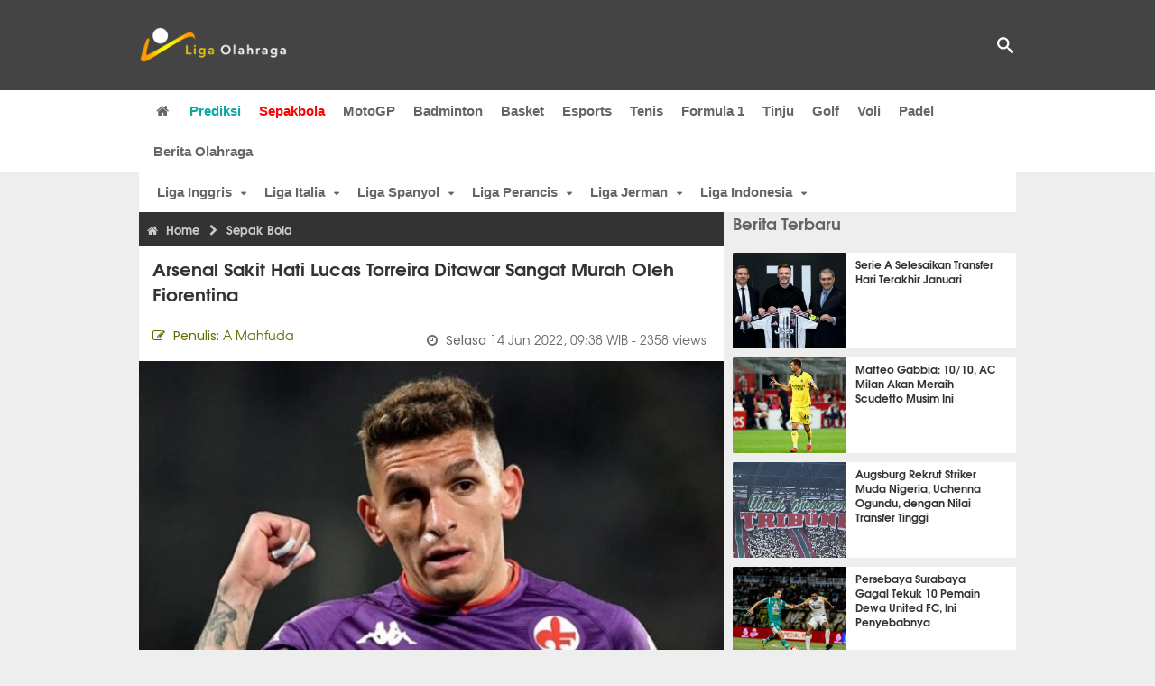

--- FILE ---
content_type: text/html; charset=utf-8
request_url: https://www.ligaolahraga.com/bola/arsenal-sakit-hati-lucas-torreira-ditawar-sangat-murah-oleh-fiorentina
body_size: 11386
content:
<!DOCTYPE html><html lang="id" class="no-js"><head prefix="og: http://ogp.me/ns# fb: http://ogp.me/ns/fb# article: https://ogp.me/ns/article#"><meta charset="utf-8"><meta name="viewport" content="width=device-width, initial-scale=1, maximum-scale=5"><meta http-equiv="x-ua-compatible" content="on"><meta name="theme-color" content="#444444"><meta name="msapplication-navbutton-color" content="#444444"><meta name="apple-mobile-web-app-status-bar-style" content="#444444"><title>Arsenal Sakit Hati Lucas Torreira Ditawar Sangat Murah oleh Fiorentina | Liga Olahraga</title><link rel="amphtml" href="https://www.ligaolahraga.com/amp/bola/arsenal-sakit-hati-lucas-torreira-ditawar-sangat-murah-oleh-fiorentina"><link rel="shortcut icon" href="https://www.ligaolahraga.com/images/icons/favicon.ico" type="image/x-icon"><link rel="apple-touch-icon" href="https://www.ligaolahraga.com/images/icons/apple-touch-icon.png"><link rel="apple-touch-icon" sizes="57x57" href="https://www.ligaolahraga.com/images/icons/apple-touch-icon-57x57.png"><link rel="apple-touch-icon" sizes="72x72" href="https://www.ligaolahraga.com/images/icons/apple-touch-icon-72x72.png"><link rel="apple-touch-icon" sizes="76x76" href="https://www.ligaolahraga.com/images/icons/apple-touch-icon-76x76.png"><link rel="apple-touch-icon" sizes="114x114" href="https://www.ligaolahraga.com/images/icons/apple-touch-icon-114x114.png"><link rel="apple-touch-icon" sizes="120x120" href="https://www.ligaolahraga.com/images/icons/apple-touch-icon-120x120.png"><link rel="apple-touch-icon" sizes="144x144" href="https://www.ligaolahraga.com/images/icons/apple-touch-icon-144x144.png"><link rel="apple-touch-icon" sizes="152x152" href="https://www.ligaolahraga.com/images/icons/apple-touch-icon-152x152.png"><link rel="apple-touch-icon" sizes="180x180" href="https://www.ligaolahraga.com/images/icons/apple-touch-icon-180x180.png"><meta name="msvalidate.01" content="95A379D8D470BC3B427050011BE9AB25"><meta name="p:domain_verify" content="acf20267e0f995a9dec9bf25800dff3e"><meta name="robots" content="index, follow"><meta name="googlebot-news" content="index, follow" /><meta name="googlebot" content="index, follow" /><meta name="robots" content="max-snippet:-1, max-image-preview:large"><meta name="description" content="Arsenal sakit hati setelah Fiorentina cuma menawarkan 7 juta pounds (Rp127 miliar) untuk merekrut Lucas Torreira secara permanen musim panas ini."><meta property="og:locale" content="id_ID"><meta property="og:site_name" content="Ligaolahraga.com"><meta property="og:type" content="article"><meta property="og:title" content="Arsenal Sakit Hati Lucas Torreira Ditawar Sangat Murah oleh Fiorentina"><meta property="og:description" content="Arsenal sakit hati setelah Fiorentina cuma menawarkan 7 juta pounds (Rp127 miliar) untuk merekrut Lucas Torreira secara permanen musim panas ini."><meta property="og:image" content="https://img.ligaolahraga.com/images/news/2022/06/14/arsenal-sakit-hati-lucas-torreira-ditawar-sangat-murah-oleh-fiorentina.jpg"><meta property="og:url" content="https://www.ligaolahraga.com/bola/arsenal-sakit-hati-lucas-torreira-ditawar-sangat-murah-oleh-fiorentina"><meta property="article:publisher" content="https://www.facebook.com/LigaOlahragaku"><meta property="article:published_time" content="2022-06-14T09:38:28+07:00"><meta property="article:modified_time " content="2022-06-14T09:38:28+07:00"><meta property="article:section" content="Sepak Bola"><meta property="article:tag" content="Lucas Torreira"><meta property="article:tag" content="Arsenal"><meta property="article:tag" content="Fiorentina"><meta property="fb:pages" content="542568155887848"><meta property="fb:admins" content="100009315241214"><meta property="fb:app_id" content="647543805350428"><link rel="preconnect" href="//img.ligaolahraga.com"><link rel="preload" as="style" href="https://www.ligaolahraga.com/build/assets/app-Dt_iInjC.css" /><link rel="stylesheet" href="https://www.ligaolahraga.com/build/assets/app-Dt_iInjC.css" data-navigate-track="reload" /><meta itemprop="url" content="https://www.ligaolahraga.com/bola/arsenal-sakit-hati-lucas-torreira-ditawar-sangat-murah-oleh-fiorentina"><link rel="canonical" href="https://www.ligaolahraga.com/bola/arsenal-sakit-hati-lucas-torreira-ditawar-sangat-murah-oleh-fiorentina"><link rel="amphtml" href="https://www.ligaolahraga.com/amp/arsenal-sakit-hati-lucas-torreira-ditawar-sangat-murah-oleh-fiorentina"><script type="application/ld+json"> { "@context": "http://schema.org", "@type": "NewsArticle", "mainEntityOfPage": { "@type": "WebPage", "@id": "https://www.ligaolahraga.com/bola/arsenal-sakit-hati-lucas-torreira-ditawar-sangat-murah-oleh-fiorentina" }, "headline": "Arsenal Sakit Hati Lucas Torreira Ditawar Sangat Murah oleh Fiorentina", "image": { "@type": "ImageObject", "url": "https://img.ligaolahraga.com/images/news/2022/06/14/arsenal-sakit-hati-lucas-torreira-ditawar-sangat-murah-oleh-fiorentina.jpg", "height": 600, "width": 450 }, "datePublished": "2022-06-14T09:38:28+07:00", "dateModified": "2022-06-14T09:38:28+07:00", "author": { "@type": "Person", "name": "A Mahfuda", "url": "https://www.ligaolahraga.com/author" }, "publisher": { "@type": "Organization", "name": "Ligaolahraga.com", "logo": { "@type": "ImageObject", "url": "https://www.ligaolahraga.com/images/logo-ligaolahraga.png", "width": 185, "height": 45 } }, "description": "Arsenal sakit hati setelah Fiorentina cuma menawarkan 7 juta pounds (Rp127 miliar) untuk merekrut Lucas Torreira secara permanen musim panas ini.", "articleBody": " Pemain internasional Uruguay itu menghabiskan sepanjang musim 2021-22 lalu dengan status pinjaman di klub Serie A tersebut dan sukses menjadikan dirinya sebagai salah satu pemain kunci di lini tengah mereka. Fiorentina juga memiliki opsi untuk membeli Lucas Torreira dengan biaya 15 juta euro (Rp233 miliar) dalam kesepakatan pinjamannya di sana. Namun, mereka memilih untuk tak memicu klausul tersebut. Dilansir dari Fiorentina.it, petinggi Arsenal kini \u201ckesal\u201d dengan keputusan klub berjuluk La Viola itu yang justru menawar kurang dari setengah angka dalam klausul tersebut untuk Torreira ketika masa pinjamannya sudah selesai. Kontrak Torreira sendiri di Emirates Stadium tinggal satu tahun lagi dan The Gunners berniat menjualnya untuk mengumpulkan dana demi membantu memperkuat skuat Mikel Arteta musim panas ini. Saking sakit hatinya, diklaim bahwa ArsenaI bahkan belum menanggapi proposal dari Fiorentina tersebut, sementara klub Italia itu sebenarnya sudah diuntungkan sebab tak membayar biaya pinjaman sebesar 1,5 juta euro (Rp21 miliar) karena gelandang tersebut bermain lebih dari 25 pertandingan musim lalu. Berbicara akhir pekan lalu, Torreira menegaskan kembali jika dirinya sangat ingin bertahan di Italia. \u201cIde saya adalah untuk dapat bertahan di Fiorentina, tetapi jika itu tidak terjadi, saya akan mencari tim di mana saya dapat memiliki kontinuitas,\u201d ujar Torreira. \u201cSaat ini saya tidak tahu apa-apa, saya hanya ingin istirahat, istirahat karena ini musim yang sibuk. Pada waktunya saya akan duduk dengan agen saya dan kami akan melakukannya untuk menemukan opsi terbaik.\u201d", "articleSection": "Sepak Bola", "keywords": "Lucas Torreira, Arsenal, Fiorentina", "inLanguage": "id-ID"}</script><link rel="preload" href="https://cdnjs.cloudflare.com/ajax/libs/font-awesome/4.4.0/css/font-awesome.min.css" as="style" onload="this.onload=null;this.rel='stylesheet'"><noscript><link rel="stylesheet" href="https://cdnjs.cloudflare.com/ajax/libs/font-awesome/4.4.0/css/font-awesome.min.css"></noscript><link rel="preconnect" href="https://fonts.googleapis.com"><link rel="preconnect" href="https://fonts.gstatic.com" crossorigin><link rel="preload" href="https://fonts.googleapis.com/css2?family=Poppins:wght@300;400;500;600;700&display=swap" as="style" onload="this.onload=null;this.rel='stylesheet'"><noscript><link rel="stylesheet" href="https://fonts.googleapis.com/css2?family=Poppins:wght@300;400;500;600;700&display=swap"></noscript><style> .entry-post { margin-bottom: 0 } .intro, .related_detail { float: none !important; } .comment-post { padding-top: 0; } @media only screen and (max-width: 533px) { .box-medsos { height: auto; padding: 0; } .wrap-box-medsos { padding: 0; } .share-btn-detail { width: 40px; height: 40px; padding: 0px 8px; line-height: 40px; } .share-btn-detail:not(:last-child) { margin-right: 5px; } }</style><script>document.documentElement.classList.remove("no-js");</script><!--[if lt IE 9]><script src="https://oss.maxcdn.com/html5shiv/3.7.3/html5shiv.min.js"></script><script src="https://oss.maxcdn.com/respond/1.4.2/respond.min.js"></script><![endif]--><script>(function(w,d,s,l,i){w[l]=w[l]||[];w[l].push({'gtm.start':new Date().getTime(),event:'gtm.js'});var f=d.getElementsByTagName(s)[0],j=d.createElement(s),dl=l!='dataLayer'?'&l='+l:'';j.async=true;j.src='https://www.googletagmanager.com/gtm.js?id='+i+dl;f.parentNode.insertBefore(j,f);})(window,document,'script','dataLayer','GTM-WFSVT23');</script></head><body><div id="fb-root"></div><script> (function (d, s, id) { var js, fjs = d.getElementsByTagName(s)[0]; if (d.getElementById(id)) return; js = d.createElement(s); js.id = id; js.src = "//connect.facebook.net/en_US/sdk.js#xfbml=1&version=v2.5&appId=647543805350428"; fjs.parentNode.insertBefore(js, fjs); }(document, 'script', 'facebook-jssdk'));</script><noscript><iframe src="https://www.googletagmanager.com/ns.html?id=GTM-WFSVT23" height="0" width="0" style="display:none;visibility:hidden"></iframe></noscript><header class="header"><div class="top-wrap"><div class="container"><div class="row"><div class="col-md-6 custom-col-md-6"><div id="logo" class="logo"><a href="/" rel="home" title="home" class="header-logo-nav"><img src="https://www.ligaolahraga.com/images/logo-ligaolahraga.png" alt="LigaOlahraga.com berita terbaru" title="Berita Olahraga Terbaru"/></a></div></div><div class="sb-search-box"><div id="sb-search" class="sb-search" itemscope itemtype="https://schema.org/WebSite"><link itemprop="url" content="https://www.ligaolahraga.com"/><form action="https://www.ligaolahraga.com/search" itemprop="potentialAction" itemscope itemtype="https://schema.org/SearchAction"><meta itemprop="target" content="https://www.ligaolahraga.com/search?q={q}"/><input itemprop="query-input" class="sb-search-input" placeholder="Pencarian..." type="text" name="q"><span class="sb-icon-search"></span></form></div></div><div class="btn-menu"></div></div></div></div><div class="header-wrap"><div class="col-md-12"><div id="sticky-anchor"></div><div id="sticky"><nav id="mainnav" class="mainnav"><ul class="container"><li class="selected marginnav homepage-icon"><a href="/" class="trc" id="Homepage"><span class="fa fa-home"></span></a></li><li class="top-hashtag1"><a href="https://www.ligaolahraga.com/prediksi-bola" class="header-nav">Prediksi</a></li><li class="active"><a href="https://www.ligaolahraga.com/bola" class="header-nav">Sepakbola</a></li><li><a href="https://www.ligaolahraga.com/motogp" class="header-nav">MotoGP</a></li><li><a href="https://www.ligaolahraga.com/badminton" class="header-nav">Badminton</a></li><li><a href="https://www.ligaolahraga.com/basket" class="header-nav">Basket</a></li><li><a href="https://www.ligaolahraga.com/esports" class="header-nav">Esports</a></li><li><a href="https://www.ligaolahraga.com/tenis" class="header-nav">Tenis</a></li><li><a href="https://www.ligaolahraga.com/f1" class="header-nav">Formula 1</a></li><li><a href="https://www.ligaolahraga.com/tinju" class="trc header-nav">Tinju</a></li><li><a href="https://www.ligaolahraga.com/golf" class="trc header-nav">Golf</a></li><li><a href="https://www.ligaolahraga.com/tag/voli" class="header-nav">Voli</a></li><li><a href="https://www.ligaolahraga.com/tag/padel" class="header-nav">Padel</a></li><li><a href="https://www.ligaolahraga.com/indeks-berita" class="header-nav">Berita Olahraga</a></li></ul></nav></div></div></div></header><section id="main"><div class="container"><div class="row detail"><div id="sticky-anchor"></div><div id="sticky"><nav id="mainnav" class="mainnav_cat"><ul class="container anak-menu"><li class="has-children"><a href="https://www.ligaolahraga.com/bola/inggris">Liga Inggris</a><ul class="sub-menu"><li><a href="https://www.ligaolahraga.com/bola/manchester-city">Manchester City</a></li><li><a href="https://www.ligaolahraga.com/bola/manchester-united">Manchester United</a></li><li><a href="https://www.ligaolahraga.com/bola/chelsea">Chelsea</a></li><li><a href="https://www.ligaolahraga.com/bola/arsenal">Arsenal</a></li><li><a href="https://www.ligaolahraga.com/bola/liverpool">Liverpool</a></li></ul></li><li class="has-children"><a href="https://www.ligaolahraga.com/bola/italia">Liga Italia</a><ul class="sub-menu"><li><a href="https://www.ligaolahraga.com/bola/juventus">Juventus</a></li><li><a href="https://www.ligaolahraga.com/bola/inter-milan">Inter Milan</a></li><li><a href="https://www.ligaolahraga.com/bola/ac-milan">AC Milan</a></li><li><a href="https://www.ligaolahraga.com/bola/roma">Roma</a></li><li><a href="https://www.ligaolahraga.com/bola/lazio">Lazio</a></li></ul></li><li class="has-children"><a href="https://www.ligaolahraga.com/bola/spanyol">Liga Spanyol</a><ul class="sub-menu"><li><a href="https://www.ligaolahraga.com/bola/barcelona">Barcelona</a></li><li><a href="https://www.ligaolahraga.com/bola/real-madrid">Real Madrid</a></li><li><a href="https://www.ligaolahraga.com/bola/valencia">Valencia</a></li><li><a href="https://www.ligaolahraga.com/bola/atletico-madrid">Atletico Madrid</a></li></ul></li><li class="has-children"><a href="https://www.ligaolahraga.com/bola/perancis">Liga Perancis</a><ul class="sub-menu"><li><a href="https://www.ligaolahraga.com/bola/paris-saint-germain">Paris Saint-Germain</a></li><li><a href="https://www.ligaolahraga.com/bola/as-monaco">AS Monaco</a></li><li><a href="https://www.ligaolahraga.com/bola/lyon">Lyon</a></li></ul></li><li class="has-children"><a href="https://www.ligaolahraga.com/bola/jerman">Liga Jerman</a><ul class="sub-menu"><li><a href="https://www.ligaolahraga.com/bola/bayern-muenchen">Bayern Muenchen</a></li><li><a href="https://www.ligaolahraga.com/bola/dortmund">Dortmund</a></li></ul></li><li class="has-children"><a href="https://www.ligaolahraga.com/bola/indonesia">Liga Indonesia</a><ul class="sub-menu"><li><a href="https://www.ligaolahraga.com/bola/persib">Persib</a></li><li><a href="https://www.ligaolahraga.com/bola/persija">Persija</a></li><li><a href="https://www.ligaolahraga.com/bola/persebaya">Persebaya</a></li><li><a href="https://www.ligaolahraga.com/bola/arema">Arema</a></li><li><a href="https://www.ligaolahraga.com/bola/semen-padang">Semen Padang</a></li></ul></li></ul></nav></div><div class="col-md-8"><div class="post-wrap posts post-single"><article class="post" id="post-289870" data-id="289870"><div class="body-post"><div class="main-post"><div class="entry-post"><div itemscope itemtype="https://schema.org/BreadcrumbList" class="breadcrumb"><span itemprop="itemListElement" itemscope itemtype="https://schema.org/ListItem"><a itemtype="https://schema.org/Thing" itemprop="item" href="https://www.ligaolahraga.com"><span class="fa fa-home"></span><span itemprop="name">Home</span></a><meta itemprop="position" content="1"></span><span itemprop="itemListElement" itemscope itemtype="https://schema.org/ListItem"><span class="fa fa-chevron-right"></span><a itemtype="https://schema.org/Thing" itemprop="item" href="https://www.ligaolahraga.com/bola"><span itemprop="name">Sepak Bola</span></a><meta itemprop="position" content="2"></span></div><h1 itemprop="name">Arsenal Sakit Hati Lucas Torreira Ditawar Sangat Murah oleh Fiorentina</h1><div class="dateadmintitle"><div class="news_by date_detail"> Penulis: <span>A Mahfuda</span></div><div class="date date_detail"> Selasa <span> 14 Jun 2022, 09:38 WIB</span><span> - 2358 views</span></div></div><figure><img src="https://img.ligaolahraga.com/images/news/2022/06/14/arsenal-sakit-hati-lucas-torreira-ditawar-sangat-murah-oleh-fiorentina.jpg" alt="Lucas Torreira (Sumber: Getty)" decoding="async" fetchpriority="high" width="600" height="450"><figcaption><h2>Lucas Torreira (Sumber: Getty)</h2></figcaption></figure><div class="content-detail"><span class="hide">Ligaolahraga.com -</span><p class="intro">Berita Liga Inggris: Arsenal sakit hati setelah Fiorentina cuma menawarkan 7 juta pounds (Rp127 miliar) untuk merekrut Lucas Torreira secara permanen musim panas ini.</p><div class="related_detail"><span>Baca juga:</span><h2><a class="hitam" href="https://www.ligaolahraga.com/bola/daftar-lengkap-pemain-keluar-masuk-arsenal-januari"> Daftar Lengkap Pemain Keluar Masuk Arsenal Januari</a></h2></div><p>Pemain internasional Uruguay itu menghabiskan sepanjang musim 2021-22 lalu dengan status pinjaman di klub Serie A tersebut dan sukses menjadikan dirinya sebagai salah satu pemain kunci di lini tengah mereka.</p><p>Fiorentina juga memiliki opsi untuk membeli Lucas Torreira dengan biaya 15 juta euro (Rp233 miliar) dalam kesepakatan pinjamannya di sana. Namun, mereka memilih untuk tak memicu klausul tersebut.</p><p>Dilansir dari <em>Fiorentina.it</em>, petinggi Arsenal kini “kesal” dengan keputusan klub berjuluk La Viola itu yang justru menawar kurang dari setengah angka dalam klausul tersebut untuk Torreira ketika masa pinjamannya sudah selesai.</p><p>Kontrak Torreira sendiri di Emirates Stadium tinggal satu tahun lagi dan The Gunners berniat menjualnya untuk mengumpulkan dana demi membantu memperkuat skuat Mikel Arteta musim panas ini.</p><p>Saking sakit hatinya, diklaim bahwa ArsenaI bahkan belum menanggapi proposal dari Fiorentina tersebut, sementara klub Italia itu sebenarnya sudah diuntungkan sebab tak membayar biaya pinjaman sebesar 1,5 juta euro (Rp21 miliar) karena gelandang tersebut bermain lebih dari 25 pertandingan musim lalu.</p><p>Berbicara akhir pekan lalu, Torreira menegaskan kembali jika dirinya sangat ingin bertahan di Italia.</p><p>“Ide saya adalah untuk dapat bertahan di Fiorentina, tetapi jika itu tidak terjadi, saya akan mencari tim di mana saya dapat memiliki kontinuitas,” ujar Torreira.</p><p>“Saat ini saya tidak tahu apa-apa, saya hanya ingin istirahat, istirahat karena ini musim yang sibuk. Pada waktunya saya akan duduk dengan agen saya dan kami akan melakukannya untuk menemukan opsi terbaik.”</p><div class="related_detail"><span>Baca juga:</span><h2><a class="hitam" href="https://www.ligaolahraga.com/bola/gaji-odegaard-mengejutkan-ini-lima-pemain-bergaji-tertinggi-arsenal"> Gaji Odegaard Mengejutkan, Ini Lima Pemain Bergaji Tertinggi Arsenal</a></h2></div><p class="tag"> Artikel Tag: <a href="https://www.ligaolahraga.com/tag/lucas-torreira" class="tag-link">Lucas Torreira</a>, <a href="https://www.ligaolahraga.com/tag/arsenal" class="tag-link">Arsenal</a>, <a href="https://www.ligaolahraga.com/tag/fiorentina" class="tag-link">Fiorentina</a></p><span class="hide">Published by Ligaolahraga.com at https://www.ligaolahraga.com/bola/arsenal-sakit-hati-lucas-torreira-ditawar-sangat-murah-oleh-fiorentina</span></div></div><div class="comment-post"><div><a href="https://news.google.com/publications/CAAqLAgKIiZDQklTRmdnTWFoSUtFR3hwWjJGdmJHRm9jbUZuWVM1amIyMG9BQVAB?hl=id&gl=ID&ceid=ID%3Aid"><img src="https://www.ligaolahraga.com/images/icons/google-news-black.webp" width="320" height="124" alt="Follow Us on Google News"></a></div><div class="box-medsos"><div class="wrap-box-medsos"><div class="fb-like-detail fb-like" data-href="https://www.ligaolahraga.com/bola/arsenal-sakit-hati-lucas-torreira-ditawar-sangat-murah-oleh-fiorentina" data-layout="box_count" data-action="like" data-size="small" data-show-faces="false" data-share="false"></div><span class="fb-like-detail"><span class="viewer">2358</span></span></div></div><div class="box-medsos"><div class="wrap-box-medsos"><a href="whatsapp://send?text=https%3A%2F%2Fwww.ligaolahraga.com%2Fbola%2Farsenal-sakit-hati-lucas-torreira-ditawar-sangat-murah-oleh-fiorentina" data-action="share/whatsapp/share" data-tag-name="Whatsapp" class="share-btn-detail wa"><i class="fa fa-whatsapp"></i></a><a href="https://www.facebook.com/sharer/sharer.php?u=https://www.ligaolahraga.com/bola/arsenal-sakit-hati-lucas-torreira-ditawar-sangat-murah-oleh-fiorentina" data-tag-name="Facebook" target="_blank" class="share-btn-detail facebook"><i class="fa fa-facebook"></i></a><a href="https://twitter.com/share?url=https://www.ligaolahraga.com/bola/arsenal-sakit-hati-lucas-torreira-ditawar-sangat-murah-oleh-fiorentina&text=Arsenal Sakit Hati Lucas Torreira Ditawar Sangat Murah oleh Fiorentina" data-tag-name="Twitter" target="_blank" class="share-btn-detail twitter"><i class="fa fa-twitter"></i></a></div></div><div class="clear"></div><div class="comment-title">Komentar</div><form class="comment-form" method="POST" action="https://www.ligaolahraga.com/comment-save"><input type="hidden" name="_token" value="lBmfLkyLqnFmlQRFEXAUKqWrBLR041epgNsLSjja"><div class="box-comment-notification reply-message hide"><p>Terima kasih. Komentar Anda sudah disimpan dan menunggu moderasi.</p></div><input type="hidden" name="news" id="news" value="arsenal-sakit-hati-lucas-torreira-ditawar-sangat-murah-oleh-fiorentina"><div class="box-comment"><div class="comment-label"><div class="label-left"><span>Nama</span></div><div class="label-right"><input type="text" class="input-text" name="nama" maxlength="30" placeholder="Masukkan Nama"><div class="red nama hide"></div></div></div><div class="comment-label"><div class="label-left"><span>Email</span></div><div class="label-right"><input type="text" class="input-text" name="email" maxlength="35" placeholder="Masukkan Email"><div class="red email hide"></div></div></div><div class="comment-label"><div class="label-left"><span>Komentar</span></div><div class="label-right"><textarea class="input-text" id="textarea" name="komentar" rows="3" cols="30" maxlength="160"></textarea><div id="comment-textarea-feedback" class="comment-feedback">160 karakter tersisa</div><div class="red komentar hide"></div></div></div><div class="comment-label"><div class="label-left"></div><div class="label-right"><div class="g-recaptcha" data-sitekey="6LfcRDUUAAAAAHgjPTkvgH1rnx_uENhndtTbp4f0"></div></div></div><div class="comment-label"><div class="label-left"></div><div class="label-right"><input type="submit" value="Submit" class="button-link"></div></div></div></form><div class="box-comment-notification"><p><strong>Belum ada komentar.</strong></p><p>Jadilah yang pertama berkomentar disini</p></div></div><div class="related-news-box"><h2>Berita Terkait</h2><div class="col-md-6"><div class="grid2c related-news-grid"><article class="berita-terkait"><div class="thumb lazy"><a href="https://www.ligaolahraga.com/bola/fiorentina-resmi-pinjam-daniele-rugani-dari-juventus"><img src="https://img.ligaolahraga.com/public/images/news/2026/02/02/fiorentina-resmi-pinjam-daniele-rugani-dari-juventus.jpg" loading="lazy" alt="Fiorentina Resmi Pinjam Daniele Rugani Dari Juventus" data-src="https://img.ligaolahraga.com/public/images/news/2026/02/02/fiorentina-resmi-pinjam-daniele-rugani-dari-juventus.jpg" data-bigsrc="https://img.ligaolahraga.com/public/images/news/2026/02/02/fiorentina-resmi-pinjam-daniele-rugani-dari-juventus.jpg" class="detail-terkait" decoding="async" fetchpriority="low"></a></div><div class="label_box"><div class="title"><a href="https://www.ligaolahraga.com/bola/fiorentina-resmi-pinjam-daniele-rugani-dari-juventus"> Fiorentina Resmi Pinjam Daniele Rugani Dari Juventus</a></div><div class="date">4 jam 5 menit lalu</div></div></article></div></div><div class="col-md-6"><div class="grid2c related-news-grid"><article class="berita-terkait"><div class="thumb lazy"><a href="https://www.ligaolahraga.com/bola/arteta-yakin-arsenal-hadapi-chelsea-meski-cedera-langka"><img src="https://img.ligaolahraga.com/public/images/news/2026/02/02/arteta-yakin-arsenal-hadapi-chelsea-meski-cedera-langka.jpg" loading="lazy" alt="Arteta Yakin Arsenal Hadapi Chelsea Meski Cedera Langka" data-src="https://img.ligaolahraga.com/public/images/news/2026/02/02/arteta-yakin-arsenal-hadapi-chelsea-meski-cedera-langka.jpg" data-bigsrc="https://img.ligaolahraga.com/public/images/news/2026/02/02/arteta-yakin-arsenal-hadapi-chelsea-meski-cedera-langka.jpg" class="detail-terkait" decoding="async" fetchpriority="low"></a></div><div class="label_box"><div class="title"><a href="https://www.ligaolahraga.com/bola/arteta-yakin-arsenal-hadapi-chelsea-meski-cedera-langka"> Arteta Yakin Arsenal Hadapi Chelsea Meski Cedera Langka</a></div><div class="date">4 jam 39 menit lalu</div></div></article></div></div><div class="col-md-6"><div class="grid2c related-news-grid"><article class="berita-terkait"><div class="thumb lazy"><a href="https://www.ligaolahraga.com/bola/arsenal-punya-pengganti-merino-arteta-beri-respons-teka-teki"><img src="https://img.ligaolahraga.com/public/images/news/2026/02/02/arsenal-punya-pengganti-merino-arteta-beri-respons-teka-teki.jpg" loading="lazy" alt="Arsenal Punya Pengganti Merino, Arteta Beri Respons Teka-Teki" data-src="https://img.ligaolahraga.com/public/images/news/2026/02/02/arsenal-punya-pengganti-merino-arteta-beri-respons-teka-teki.jpg" data-bigsrc="https://img.ligaolahraga.com/public/images/news/2026/02/02/arsenal-punya-pengganti-merino-arteta-beri-respons-teka-teki.jpg" class="detail-terkait" decoding="async" fetchpriority="low"></a></div><div class="label_box"><div class="title"><a href="https://www.ligaolahraga.com/bola/arsenal-punya-pengganti-merino-arteta-beri-respons-teka-teki"> Arsenal Punya Pengganti Merino, Arteta Beri Respons Teka-Teki</a></div><div class="date">5 jam 6 menit lalu</div></div></article></div></div><div class="col-md-6"><div class="grid2c related-news-grid"><article class="berita-terkait"><div class="thumb lazy"><a href="https://www.ligaolahraga.com/bola/arsenal-diskusikan-transfer-james-wilson-di-hari-tenggat"><img src="https://img.ligaolahraga.com/public/images/news/2026/02/02/arsenal-diskusikan-transfer-james-wilson-di-hari-tenggat.jpg" loading="lazy" alt="Arsenal Diskusikan Transfer James Wilson di Hari Tenggat" data-src="https://img.ligaolahraga.com/public/images/news/2026/02/02/arsenal-diskusikan-transfer-james-wilson-di-hari-tenggat.jpg" data-bigsrc="https://img.ligaolahraga.com/public/images/news/2026/02/02/arsenal-diskusikan-transfer-james-wilson-di-hari-tenggat.jpg" class="detail-terkait" decoding="async" fetchpriority="low"></a></div><div class="label_box"><div class="title"><a href="https://www.ligaolahraga.com/bola/arsenal-diskusikan-transfer-james-wilson-di-hari-tenggat"> Arsenal Diskusikan Transfer James Wilson di Hari Tenggat</a></div><div class="date">6 jam lalu</div></div></article></div></div><div class="col-md-6"><div class="grid2c related-news-grid"><article class="berita-terkait"><div class="thumb lazy"><a href="https://www.ligaolahraga.com/bola/rodri-kritik-wasit-pertanyakan-keputusan-kontroversial-var"><img src="https://img.ligaolahraga.com/public/images/news/2026/02/02/rodri-kritik-wasit-pertanyakan-keputusan-kontroversial-var.jpg" loading="lazy" alt="Rodri Kritik Wasit, Pertanyakan Keputusan Kontroversial VAR" data-src="https://img.ligaolahraga.com/public/images/news/2026/02/02/rodri-kritik-wasit-pertanyakan-keputusan-kontroversial-var.jpg" data-bigsrc="https://img.ligaolahraga.com/public/images/news/2026/02/02/rodri-kritik-wasit-pertanyakan-keputusan-kontroversial-var.jpg" class="detail-terkait" decoding="async" fetchpriority="low"></a></div><div class="label_box"><div class="title"><a href="https://www.ligaolahraga.com/bola/rodri-kritik-wasit-pertanyakan-keputusan-kontroversial-var"> Rodri Kritik Wasit, Pertanyakan Keputusan Kontroversial VAR</a></div><div class="date">6 jam 27 menit lalu</div></div></article></div></div><div class="col-md-6"><div class="grid2c related-news-grid"><article class="berita-terkait"><div class="thumb lazy"><a href="https://www.ligaolahraga.com/bola/arsenal-dekati-james-wilson-pemain-yang-kian-berkembang"><img src="https://img.ligaolahraga.com/public/images/news/2026/02/02/arsenal-dekati-james-wilson-pemain-yang-kian-berkembang.jpg" loading="lazy" alt="Arsenal Dekati James Wilson, Pemain yang Kian Berkembang" data-src="https://img.ligaolahraga.com/public/images/news/2026/02/02/arsenal-dekati-james-wilson-pemain-yang-kian-berkembang.jpg" data-bigsrc="https://img.ligaolahraga.com/public/images/news/2026/02/02/arsenal-dekati-james-wilson-pemain-yang-kian-berkembang.jpg" class="detail-terkait" decoding="async" fetchpriority="low"></a></div><div class="label_box"><div class="title"><a href="https://www.ligaolahraga.com/bola/arsenal-dekati-james-wilson-pemain-yang-kian-berkembang"> Arsenal Dekati James Wilson, Pemain yang Kian Berkembang</a></div><div class="date">6 jam 54 menit lalu</div></div></article></div></div></div></div></div></article></div></div><div class="col-md-4"><div class="sidebar-widget-1"><div class="widget widget-most-popular berita-terbaru"><div class="section-title padding-left-10"><a href="https://www.ligaolahraga.com"><span>Berita Terbaru</span></a></div><div class="left_grid_small padding-bottom-10"><div class="clear left-grid-small-container-box"><div class="show-up-color-right"></div><div class="left-grid-small-container"><div class="thumb lazy left-grid-small"><a href="https://www.ligaolahraga.com/bola/serie-a-selesaikan-transfer-hari-terakhir-januari"><picture><source srcset="https://img.ligaolahraga.com/public/images/news/2026/02/03/serie-a-selesaikan-transfer-hari-terakhir-januari.jpg" type="image/webp"><img src="https://img.ligaolahraga.com/public/images/news/2026/02/03/serie-a-selesaikan-transfer-hari-terakhir-januari.jpg" alt="Serie A Selesaikan Transfer Hari Terakhir Januari" data-src="https://img.ligaolahraga.com/public/images/news/2026/02/03/serie-a-selesaikan-transfer-hari-terakhir-januari.jpg" data-bigsrc="https://img.ligaolahraga.com/public/images/news/2026/02/03/serie-a-selesaikan-transfer-hari-terakhir-januari.jpg" class="sitebar" loading="lazy"></picture><noscript><img src="https://img.ligaolahraga.com/public/images/news/2026/02/03/serie-a-selesaikan-transfer-hari-terakhir-januari.jpg" alt="Serie A Selesaikan Transfer Hari Terakhir Januari"></noscript></a></div></div><div class="text"><a href="https://www.ligaolahraga.com/bola/serie-a-selesaikan-transfer-hari-terakhir-januari"><span>Serie A Selesaikan Transfer Hari Terakhir Januari</span></a></div><div class="label_box label_left_grid"><span class="date">15 menit 23 detik lalu</span></div></div><div class="clear left-grid-small-container-box"><div class="show-up-color-right"></div><div class="left-grid-small-container"><div class="thumb lazy left-grid-small"><a href="https://www.ligaolahraga.com/bola/matteo-gabbia-1010-ac-milan-akan-meraih-scudetto-musim-ini"><picture><source srcset="https://img.ligaolahraga.com/public/images/news/2026/02/02/matteo-gabbia-1010-ac-milan-akan-meraih-scudetto-musim-ini.jpg" type="image/webp"><img src="https://img.ligaolahraga.com/public/images/news/2026/02/02/matteo-gabbia-1010-ac-milan-akan-meraih-scudetto-musim-ini.jpg" alt="Matteo Gabbia: 10/10, AC Milan Akan Meraih Scudetto Musim Ini" data-src="https://img.ligaolahraga.com/public/images/news/2026/02/02/matteo-gabbia-1010-ac-milan-akan-meraih-scudetto-musim-ini.jpg" data-bigsrc="https://img.ligaolahraga.com/public/images/news/2026/02/02/matteo-gabbia-1010-ac-milan-akan-meraih-scudetto-musim-ini.jpg" class="sitebar" loading="lazy"></picture><noscript><img src="https://img.ligaolahraga.com/public/images/news/2026/02/02/matteo-gabbia-1010-ac-milan-akan-meraih-scudetto-musim-ini.jpg" alt="Matteo Gabbia: 10/10, AC Milan Akan Meraih Scudetto Musim Ini"></noscript></a></div></div><div class="text"><a href="https://www.ligaolahraga.com/bola/matteo-gabbia-1010-ac-milan-akan-meraih-scudetto-musim-ini"><span>Matteo Gabbia: 10/10, AC Milan Akan Meraih Scudetto Musim Ini</span></a></div><div class="label_box label_left_grid"><span class="date">30 menit 27 detik lalu</span></div></div><div class="clear left-grid-small-container-box"><div class="show-up-color-right"></div><div class="left-grid-small-container"><div class="thumb lazy left-grid-small"><a href="https://www.ligaolahraga.com/bola/augsburg-rekrut-striker-muda-nigeria-uchenna-ogundu-dengan-nilai-transfer-tinggi"><picture><source srcset="https://img.ligaolahraga.com/public/images/news/2026/02/03/augsburg-rekrut-striker-muda-nigeria-uchenna-ogundu-dengan-nilai-transfer-tinggi.jpg" type="image/webp"><img src="https://img.ligaolahraga.com/public/images/news/2026/02/03/augsburg-rekrut-striker-muda-nigeria-uchenna-ogundu-dengan-nilai-transfer-tinggi.jpg" alt="Augsburg Rekrut Striker Muda Nigeria, Uchenna Ogundu, dengan Nilai Transfer Tinggi" data-src="https://img.ligaolahraga.com/public/images/news/2026/02/03/augsburg-rekrut-striker-muda-nigeria-uchenna-ogundu-dengan-nilai-transfer-tinggi.jpg" data-bigsrc="https://img.ligaolahraga.com/public/images/news/2026/02/03/augsburg-rekrut-striker-muda-nigeria-uchenna-ogundu-dengan-nilai-transfer-tinggi.jpg" class="sitebar" loading="lazy"></picture><noscript><img src="https://img.ligaolahraga.com/public/images/news/2026/02/03/augsburg-rekrut-striker-muda-nigeria-uchenna-ogundu-dengan-nilai-transfer-tinggi.jpg" alt="Augsburg Rekrut Striker Muda Nigeria, Uchenna Ogundu, dengan Nilai Transfer Tinggi"></noscript></a></div></div><div class="text"><a href="https://www.ligaolahraga.com/bola/augsburg-rekrut-striker-muda-nigeria-uchenna-ogundu-dengan-nilai-transfer-tinggi"><span>Augsburg Rekrut Striker Muda Nigeria, Uchenna Ogundu, dengan Nilai Transfer Tinggi</span></a></div><div class="label_box label_left_grid"><span class="date">35 menit 28 detik lalu</span></div></div><div class="clear left-grid-small-container-box"><div class="show-up-color-right"></div><div class="left-grid-small-container"><div class="thumb lazy left-grid-small"><a href="https://www.ligaolahraga.com/bola/persebaya-surabaya-gagal-tekuk-10-pemain-dewa-united-fc-ini-penyebabnya"><picture><source srcset="https://img.ligaolahraga.com/public/images/news/2026/02/02/persebaya-surabaya-gagal-tekuk-10-pemain-dewa-united-fc-ini-penyebabnya.jpg" type="image/webp"><img src="https://img.ligaolahraga.com/public/images/news/2026/02/02/persebaya-surabaya-gagal-tekuk-10-pemain-dewa-united-fc-ini-penyebabnya.jpg" alt="Persebaya Surabaya Gagal Tekuk 10 Pemain Dewa United FC, Ini Penyebabnya" data-src="https://img.ligaolahraga.com/public/images/news/2026/02/02/persebaya-surabaya-gagal-tekuk-10-pemain-dewa-united-fc-ini-penyebabnya.jpg" data-bigsrc="https://img.ligaolahraga.com/public/images/news/2026/02/02/persebaya-surabaya-gagal-tekuk-10-pemain-dewa-united-fc-ini-penyebabnya.jpg" class="sitebar" loading="lazy"></picture><noscript><img src="https://img.ligaolahraga.com/public/images/news/2026/02/02/persebaya-surabaya-gagal-tekuk-10-pemain-dewa-united-fc-ini-penyebabnya.jpg" alt="Persebaya Surabaya Gagal Tekuk 10 Pemain Dewa United FC, Ini Penyebabnya"></noscript></a></div></div><div class="text"><a href="https://www.ligaolahraga.com/bola/persebaya-surabaya-gagal-tekuk-10-pemain-dewa-united-fc-ini-penyebabnya"><span>Persebaya Surabaya Gagal Tekuk 10 Pemain Dewa United FC, Ini Penyebabnya</span></a></div><div class="label_box label_left_grid"><span class="date">45 menit 35 detik lalu</span></div></div><div class="clear left-grid-small-container-box"><div class="show-up-color-right"></div><div class="left-grid-small-container"><div class="thumb lazy left-grid-small"><a href="https://www.ligaolahraga.com/bola/tsg-hoffenheim-resmi-lepas-mergim-berisha-ke-klub-kasta-kedua-jerman"><picture><source srcset="https://img.ligaolahraga.com/public/images/news/2026/02/02/tsg-hoffenheim-resmi-lepas-mergim-berisha-ke-klub-kasta-kedua-jerman.jpg" type="image/webp"><img src="https://img.ligaolahraga.com/public/images/news/2026/02/02/tsg-hoffenheim-resmi-lepas-mergim-berisha-ke-klub-kasta-kedua-jerman.jpg" alt="TSG Hoffenheim Resmi Lepas Mergim Berisha ke Klub Kasta Kedua Jerman" data-src="https://img.ligaolahraga.com/public/images/news/2026/02/02/tsg-hoffenheim-resmi-lepas-mergim-berisha-ke-klub-kasta-kedua-jerman.jpg" data-bigsrc="https://img.ligaolahraga.com/public/images/news/2026/02/02/tsg-hoffenheim-resmi-lepas-mergim-berisha-ke-klub-kasta-kedua-jerman.jpg" class="sitebar" loading="lazy"></picture><noscript><img src="https://img.ligaolahraga.com/public/images/news/2026/02/02/tsg-hoffenheim-resmi-lepas-mergim-berisha-ke-klub-kasta-kedua-jerman.jpg" alt="TSG Hoffenheim Resmi Lepas Mergim Berisha ke Klub Kasta Kedua Jerman"></noscript></a></div></div><div class="text"><a href="https://www.ligaolahraga.com/bola/tsg-hoffenheim-resmi-lepas-mergim-berisha-ke-klub-kasta-kedua-jerman"><span>TSG Hoffenheim Resmi Lepas Mergim Berisha ke Klub Kasta Kedua Jerman</span></a></div><div class="label_box label_left_grid"><span class="date">1 jam lalu</span></div></div><div class="clear left-grid-small-container-box"><div class="show-up-color-right"></div><div class="left-grid-small-container"><div class="thumb lazy left-grid-small"><a href="https://www.ligaolahraga.com/bola/hamburg-pulangkan-otto-stange-pherai-dan-soumahara-dipinjamkan"><picture><source srcset="https://img.ligaolahraga.com/public/images/news/2026/02/03/hamburg-pulangkan-otto-stange-pherai-dan-soumahara-dipinjamkan.jpg" type="image/webp"><img src="https://img.ligaolahraga.com/public/images/news/2026/02/03/hamburg-pulangkan-otto-stange-pherai-dan-soumahara-dipinjamkan.jpg" alt="Hamburg Pulangkan Otto Stange, Pherai dan Soumahara Dipinjamkan" data-src="https://img.ligaolahraga.com/public/images/news/2026/02/03/hamburg-pulangkan-otto-stange-pherai-dan-soumahara-dipinjamkan.jpg" data-bigsrc="https://img.ligaolahraga.com/public/images/news/2026/02/03/hamburg-pulangkan-otto-stange-pherai-dan-soumahara-dipinjamkan.jpg" class="sitebar" loading="lazy"></picture><noscript><img src="https://img.ligaolahraga.com/public/images/news/2026/02/03/hamburg-pulangkan-otto-stange-pherai-dan-soumahara-dipinjamkan.jpg" alt="Hamburg Pulangkan Otto Stange, Pherai dan Soumahara Dipinjamkan"></noscript></a></div></div><div class="text"><a href="https://www.ligaolahraga.com/bola/hamburg-pulangkan-otto-stange-pherai-dan-soumahara-dipinjamkan"><span>Hamburg Pulangkan Otto Stange, Pherai dan Soumahara Dipinjamkan</span></a></div><div class="label_box label_left_grid"><span class="date">1 jam 2 menit lalu</span></div></div><div class="clear left-grid-small-container-box"><div class="show-up-color-right"></div><div class="left-grid-small-container"><div class="thumb lazy left-grid-small"><a href="https://www.ligaolahraga.com/bola/lookman-sampaikan-salam-perpisahan-kepada-atalanta-usai-resmi-bergabung-dengan-atletico-madrid"><picture><source srcset="https://img.ligaolahraga.com/public/images/news/2026/02/03/lookman-sampaikan-salam-perpisahan-kepada-atalanta-usai-resmi-bergabung-dengan-atletico-madrid.jpg" type="image/webp"><img src="https://img.ligaolahraga.com/public/images/news/2026/02/03/lookman-sampaikan-salam-perpisahan-kepada-atalanta-usai-resmi-bergabung-dengan-atletico-madrid.jpg" alt="Lookman Sampaikan Salam Perpisahan kepada Atalanta Usai Resmi Bergabung dengan Atletico Madrid" data-src="https://img.ligaolahraga.com/public/images/news/2026/02/03/lookman-sampaikan-salam-perpisahan-kepada-atalanta-usai-resmi-bergabung-dengan-atletico-madrid.jpg" data-bigsrc="https://img.ligaolahraga.com/public/images/news/2026/02/03/lookman-sampaikan-salam-perpisahan-kepada-atalanta-usai-resmi-bergabung-dengan-atletico-madrid.jpg" class="sitebar" loading="lazy"></picture><noscript><img src="https://img.ligaolahraga.com/public/images/news/2026/02/03/lookman-sampaikan-salam-perpisahan-kepada-atalanta-usai-resmi-bergabung-dengan-atletico-madrid.jpg" alt="Lookman Sampaikan Salam Perpisahan kepada Atalanta Usai Resmi Bergabung dengan Atletico Madrid"></noscript></a></div></div><div class="text"><a href="https://www.ligaolahraga.com/bola/lookman-sampaikan-salam-perpisahan-kepada-atalanta-usai-resmi-bergabung-dengan-atletico-madrid"><span>Lookman Sampaikan Salam Perpisahan kepada Atalanta Usai Resmi Bergabung dengan Atletico Madrid</span></a></div><div class="label_box label_left_grid"><span class="date">1 jam 9 menit lalu</span></div></div><div class="clear left-grid-small-container-box"><div class="show-up-color-right"></div><div class="left-grid-small-container"><div class="thumb lazy left-grid-small"><a href="https://www.ligaolahraga.com/bola/junior-adamu-bergabung-dengan-celtic-sebagai-striker-pinjaman-dari-freiburg"><picture><source srcset="https://img.ligaolahraga.com/public/images/news/2026/02/03/junior-adamu-bergabung-dengan-celtic-sebagai-striker-pinjaman-dari-freiburg.jpg" type="image/webp"><img src="https://img.ligaolahraga.com/public/images/news/2026/02/03/junior-adamu-bergabung-dengan-celtic-sebagai-striker-pinjaman-dari-freiburg.jpg" alt="Junior Adamu Bergabung dengan Celtic Sebagai Striker Pinjaman dari Freiburg" data-src="https://img.ligaolahraga.com/public/images/news/2026/02/03/junior-adamu-bergabung-dengan-celtic-sebagai-striker-pinjaman-dari-freiburg.jpg" data-bigsrc="https://img.ligaolahraga.com/public/images/news/2026/02/03/junior-adamu-bergabung-dengan-celtic-sebagai-striker-pinjaman-dari-freiburg.jpg" class="sitebar" loading="lazy"></picture><noscript><img src="https://img.ligaolahraga.com/public/images/news/2026/02/03/junior-adamu-bergabung-dengan-celtic-sebagai-striker-pinjaman-dari-freiburg.jpg" alt="Junior Adamu Bergabung dengan Celtic Sebagai Striker Pinjaman dari Freiburg"></noscript></a></div></div><div class="text"><a href="https://www.ligaolahraga.com/bola/junior-adamu-bergabung-dengan-celtic-sebagai-striker-pinjaman-dari-freiburg"><span>Junior Adamu Bergabung dengan Celtic Sebagai Striker Pinjaman dari Freiburg</span></a></div><div class="label_box label_left_grid"><span class="date">1 jam 10 menit lalu</span></div></div></div></div><div class="widget widget-most-popular berita-terpopuler"><div class="section-title padding-left-10" style="font-size: 16px !important;"><span>Berita Sepak Bola Terpopuler Minggu Ini</span></div><div class="left_grid_small padding-bottom-10"><div class="clear left-grid-small-container-box"><div class="show-up-color-right"></div><div class="left-grid-small-container"><div class="thumb lazy left-grid-small"><a href="https://www.ligaolahraga.com/bola/eintracht-frankfurt-resmi-tunjuk-legenda-liverpool-jadi-pelatih-baru"><img src="https://img.ligaolahraga.com/public/images/news/2026/01/31/eintracht-frankfurt-resmi-tunjuk-legenda-liverpool-jadi-pelatih-baru.jpg" alt="Eintracht Frankfurt Resmi Tunjuk Legenda Liverpool Jadi Pelatih Baru" loading="eager" data-src="https://img.ligaolahraga.com/public/images/news/2026/01/31/eintracht-frankfurt-resmi-tunjuk-legenda-liverpool-jadi-pelatih-baru.jpg" data-bigsrc="https://img.ligaolahraga.com/public/images/news/2026/01/31/eintracht-frankfurt-resmi-tunjuk-legenda-liverpool-jadi-pelatih-baru.jpg"></a></div></div><div class="text"><a href="https://www.ligaolahraga.com/bola/eintracht-frankfurt-resmi-tunjuk-legenda-liverpool-jadi-pelatih-baru"><span>Eintracht Frankfurt Resmi Tunjuk Legenda Liverpool Jadi Pelatih Baru</span></a></div><div class="label_box label_left_grid"><span class="label_category"><a href="https://www.ligaolahraga.com/bola" class="label_green"> Sepak Bola</a></span><span class="viewer float_right">20364</span></div></div><div class="clear left-grid-small-container-box"><div class="show-up-color-right"></div><div class="left-grid-small-container"><div class="thumb lazy left-grid-small"><a href="https://www.ligaolahraga.com/bola/susunan-pemain-resmi-arsenal-vs-kairat-di-liga-champions"><img src="https://img.ligaolahraga.com/public/images/news/2026/01/29/susunan-pemain-resmi-arsenal-vs-kairat-di-liga-champions.jpg" alt="Susunan Pemain Resmi Arsenal vs Kairat di Liga Champions" loading="eager" data-src="https://img.ligaolahraga.com/public/images/news/2026/01/29/susunan-pemain-resmi-arsenal-vs-kairat-di-liga-champions.jpg" data-bigsrc="https://img.ligaolahraga.com/public/images/news/2026/01/29/susunan-pemain-resmi-arsenal-vs-kairat-di-liga-champions.jpg"></a></div></div><div class="text"><a href="https://www.ligaolahraga.com/bola/susunan-pemain-resmi-arsenal-vs-kairat-di-liga-champions"><span>Susunan Pemain Resmi Arsenal vs Kairat di Liga Champions</span></a></div><div class="label_box label_left_grid"><span class="label_category"><a href="https://www.ligaolahraga.com/bola" class="label_green"> Sepak Bola</a></span><span class="viewer float_right">8519</span></div></div><div class="clear left-grid-small-container-box"><div class="show-up-color-right"></div><div class="left-grid-small-container"><div class="thumb lazy left-grid-small"><a href="https://www.ligaolahraga.com/bola/susunan-pemain-real-madrid-melawan-rayo-vallecano"><img src="https://img.ligaolahraga.com/public/images/news/2026/02/01/susunan-pemain-real-madrid-melawan-rayo-vallecano.jpg" alt="Susunan Pemain Real Madrid Melawan Rayo Vallecano" loading="eager" data-src="https://img.ligaolahraga.com/public/images/news/2026/02/01/susunan-pemain-real-madrid-melawan-rayo-vallecano.jpg" data-bigsrc="https://img.ligaolahraga.com/public/images/news/2026/02/01/susunan-pemain-real-madrid-melawan-rayo-vallecano.jpg"></a></div></div><div class="text"><a href="https://www.ligaolahraga.com/bola/susunan-pemain-real-madrid-melawan-rayo-vallecano"><span>Susunan Pemain Real Madrid Melawan Rayo Vallecano</span></a></div><div class="label_box label_left_grid"><span class="label_category"><a href="https://www.ligaolahraga.com/bola" class="label_green"> Sepak Bola</a></span><span class="viewer float_right">5648</span></div></div><div class="clear left-grid-small-container-box"><div class="show-up-color-right"></div><div class="left-grid-small-container"><div class="thumb lazy left-grid-small"><a href="https://www.ligaolahraga.com/bola/khephren-thuram-undang-karim-benzema-gabung-juventus"><img src="https://img.ligaolahraga.com/public/images/news/2026/01/31/khephren-thuram-undang-karim-benzema-gabung-juventus.jpg" alt="Khephren Thuram Undang Karim Benzema Gabung Juventus" loading="lazy" data-src="https://img.ligaolahraga.com/public/images/news/2026/01/31/khephren-thuram-undang-karim-benzema-gabung-juventus.jpg" data-bigsrc="https://img.ligaolahraga.com/public/images/news/2026/01/31/khephren-thuram-undang-karim-benzema-gabung-juventus.jpg"></a></div></div><div class="text"><a href="https://www.ligaolahraga.com/bola/khephren-thuram-undang-karim-benzema-gabung-juventus"><span>Khephren Thuram Undang Karim Benzema Gabung Juventus</span></a></div><div class="label_box label_left_grid"><span class="label_category"><a href="https://www.ligaolahraga.com/bola" class="label_green"> Sepak Bola</a></span><span class="viewer float_right">5126</span></div></div><div class="clear left-grid-small-container-box"><div class="show-up-color-right"></div><div class="left-grid-small-container"><div class="thumb lazy left-grid-small"><a href="https://www.ligaolahraga.com/bola/lazio-terjun-dalam-perburuan-pemain-terpinggirkan-arsenal"><img src="https://img.ligaolahraga.com/public/images/news/2026/01/29/lazio-terjun-dalam-perburuan-pemain-terpinggirkan-arsenal.jpg" alt="Lazio Terjun Dalam Perburuan Pemain Terpinggirkan Arsenal" loading="lazy" data-src="https://img.ligaolahraga.com/public/images/news/2026/01/29/lazio-terjun-dalam-perburuan-pemain-terpinggirkan-arsenal.jpg" data-bigsrc="https://img.ligaolahraga.com/public/images/news/2026/01/29/lazio-terjun-dalam-perburuan-pemain-terpinggirkan-arsenal.jpg"></a></div></div><div class="text"><a href="https://www.ligaolahraga.com/bola/lazio-terjun-dalam-perburuan-pemain-terpinggirkan-arsenal"><span>Lazio Terjun Dalam Perburuan Pemain Terpinggirkan Arsenal</span></a></div><div class="label_box label_left_grid"><span class="label_category"><a href="https://www.ligaolahraga.com/bola" class="label_green"> Sepak Bola</a></span><span class="viewer float_right">4733</span></div></div><div class="clear left-grid-small-container-box"><div class="show-up-color-right"></div><div class="left-grid-small-container"><div class="thumb lazy left-grid-small"><a href="https://www.ligaolahraga.com/bola/respons-damien-comolli-usai-juventus-dipastikan-jumpa-galatasaray"><img src="https://img.ligaolahraga.com/public/images/news/2026/01/31/respons-damien-comolli-usai-juventus-dipastikan-jumpa-galatasaray.jpg" alt="Respons Damien Comolli usai Juventus Dipastikan Jumpa Galatasaray" loading="lazy" data-src="https://img.ligaolahraga.com/public/images/news/2026/01/31/respons-damien-comolli-usai-juventus-dipastikan-jumpa-galatasaray.jpg" data-bigsrc="https://img.ligaolahraga.com/public/images/news/2026/01/31/respons-damien-comolli-usai-juventus-dipastikan-jumpa-galatasaray.jpg"></a></div></div><div class="text"><a href="https://www.ligaolahraga.com/bola/respons-damien-comolli-usai-juventus-dipastikan-jumpa-galatasaray"><span>Respons Damien Comolli usai Juventus Dipastikan Jumpa Galatasaray</span></a></div><div class="label_box label_left_grid"><span class="label_category"><a href="https://www.ligaolahraga.com/bola" class="label_green"> Sepak Bola</a></span><span class="viewer float_right">4125</span></div></div><div class="clear left-grid-small-container-box"><div class="show-up-color-right"></div><div class="left-grid-small-container"><div class="thumb lazy left-grid-small"><a href="https://www.ligaolahraga.com/bola/juventus-siapkan-kontrak-18-bulan-untuk-icardi-di-tengah-kebuntuan-tottenham-dengan-kolo-muani"><img src="https://img.ligaolahraga.com/public/images/news/2026/02/02/juventus-siapkan-kontrak-18-bulan-untuk-icardi-di-tengah-kebuntuan-tottenham-dengan-kolo-muani.jpg" alt="Juventus Siapkan Kontrak 18 Bulan untuk Icardi di Tengah Kebuntuan Tottenham dengan Kolo Muani" loading="lazy" data-src="https://img.ligaolahraga.com/public/images/news/2026/02/02/juventus-siapkan-kontrak-18-bulan-untuk-icardi-di-tengah-kebuntuan-tottenham-dengan-kolo-muani.jpg" data-bigsrc="https://img.ligaolahraga.com/public/images/news/2026/02/02/juventus-siapkan-kontrak-18-bulan-untuk-icardi-di-tengah-kebuntuan-tottenham-dengan-kolo-muani.jpg"></a></div></div><div class="text"><a href="https://www.ligaolahraga.com/bola/juventus-siapkan-kontrak-18-bulan-untuk-icardi-di-tengah-kebuntuan-tottenham-dengan-kolo-muani"><span>Juventus Siapkan Kontrak 18 Bulan untuk Icardi di Tengah Kebuntuan Tottenham dengan Kolo Muani</span></a></div><div class="label_box label_left_grid"><span class="label_category"><a href="https://www.ligaolahraga.com/bola" class="label_green"> Sepak Bola</a></span><span class="viewer float_right">4122</span></div></div><div class="clear left-grid-small-container-box"><div class="show-up-color-right"></div><div class="left-grid-small-container"><div class="thumb lazy left-grid-small"><a href="https://www.ligaolahraga.com/bola/odegaard-buka-peluang-tinggalkan-arsenal"><img src="https://img.ligaolahraga.com/public/images/news/2026/01/29/odegaard-buka-peluang-tinggalkan-arsenal.jpg" alt="Odegaard Buka Peluang Tinggalkan Arsenal?" loading="lazy" data-src="https://img.ligaolahraga.com/public/images/news/2026/01/29/odegaard-buka-peluang-tinggalkan-arsenal.jpg" data-bigsrc="https://img.ligaolahraga.com/public/images/news/2026/01/29/odegaard-buka-peluang-tinggalkan-arsenal.jpg"></a></div></div><div class="text"><a href="https://www.ligaolahraga.com/bola/odegaard-buka-peluang-tinggalkan-arsenal"><span>Odegaard Buka Peluang Tinggalkan Arsenal?</span></a></div><div class="label_box label_left_grid"><span class="label_category"><a href="https://www.ligaolahraga.com/bola" class="label_green"> Sepak Bola</a></span><span class="viewer float_right">3824</span></div></div><div class="clear left-grid-small-container-box"><div class="show-up-color-right"></div><div class="left-grid-small-container"><div class="thumb lazy left-grid-small"><a href="https://www.ligaolahraga.com/bola/juventus-siapkan-langkah-terakhir-demi-pulangkan-federico-chiesa"><img src="https://img.ligaolahraga.com/public/images/news/2026/01/29/juventus-siapkan-langkah-terakhir-demi-pulangkan-federico-chiesa.jpg" alt="Juventus Siapkan Langkah Terakhir demi Pulangkan Federico Chiesa" loading="lazy" data-src="https://img.ligaolahraga.com/public/images/news/2026/01/29/juventus-siapkan-langkah-terakhir-demi-pulangkan-federico-chiesa.jpg" data-bigsrc="https://img.ligaolahraga.com/public/images/news/2026/01/29/juventus-siapkan-langkah-terakhir-demi-pulangkan-federico-chiesa.jpg"></a></div></div><div class="text"><a href="https://www.ligaolahraga.com/bola/juventus-siapkan-langkah-terakhir-demi-pulangkan-federico-chiesa"><span>Juventus Siapkan Langkah Terakhir demi Pulangkan Federico Chiesa</span></a></div><div class="label_box label_left_grid"><span class="label_category"><a href="https://www.ligaolahraga.com/bola" class="label_green"> Sepak Bola</a></span><span class="viewer float_right">3655</span></div></div><div class="clear left-grid-small-container-box"><div class="show-up-color-right"></div><div class="left-grid-small-container"><div class="thumb lazy left-grid-small"><a href="https://www.ligaolahraga.com/bola/kontraknya-dengan-as-roma-segera-berakhir-zeki-celik-didekati-juventus"><img src="https://img.ligaolahraga.com/public/images/news/2026/01/31/kontraknya-dengan-as-roma-segera-berakhir-zeki-celik-didekati-juventus.jpg" alt="Kontraknya dengan AS Roma Segera Berakhir, Zeki Celik Didekati Juventus" loading="lazy" data-src="https://img.ligaolahraga.com/public/images/news/2026/01/31/kontraknya-dengan-as-roma-segera-berakhir-zeki-celik-didekati-juventus.jpg" data-bigsrc="https://img.ligaolahraga.com/public/images/news/2026/01/31/kontraknya-dengan-as-roma-segera-berakhir-zeki-celik-didekati-juventus.jpg"></a></div></div><div class="text"><a href="https://www.ligaolahraga.com/bola/kontraknya-dengan-as-roma-segera-berakhir-zeki-celik-didekati-juventus"><span>Kontraknya dengan AS Roma Segera Berakhir, Zeki Celik Didekati Juventus</span></a></div><div class="label_box label_left_grid"><span class="label_category"><a href="https://www.ligaolahraga.com/bola" class="label_green"> Sepak Bola</a></span><span class="viewer float_right">3595</span></div></div></div></div></div></div></div></div></section><footer id="footer"><a href="javascript:window.scroll({top:0,left:0,behavior:'smooth'});"><div class="footer-btt-wrap"><i class="arrow-up"></i><div class="btt-text">Back to top</div></div></a><div class="footer-widgets"><div class="container"><ul class="footer-nav-list"><li class="footer-nav-item"><a href="https://www.ligaolahraga.com/tentang-kami" class="footer-nav">Tentang Kami</a></li><li class="footer-nav-item"><a href="https://www.ligaolahraga.com/kebijakan-privasi" class="footer-nav">Kebijakan Privasi</a></li><li class="footer-nav-item"><a href="https://www.ligaolahraga.com/pedoman-media-siber" class="footer-nav">Pedoman Media Siber</a></li><li class="footer-nav-item"><a href="https://www.ligaolahraga.com/hubungi-kami" class="footer-nav">Hubungi Kami</a></li><li class="footer-nav-item"><a href="https://www.ligaolahraga.com/karir" class="footer-nav">Karir</a></li></ul></div><div class="col-md-12"><div class="footer-line"></div></div><div class="container"><div class="col-md-2 widget-brand-small"><div><i class="fa fa-chevron-right"></i><a href="https://www.ligaolahraga.com/bola" class="footer-nav">Berita Bola</a></div><div><i class="fa fa-chevron-right"></i><a href="https://www.ligaolahraga.com/motogp" class="footer-nav">Berita Motogp</a></div><div><i class="fa fa-chevron-right"></i><a href="https://www.ligaolahraga.com/badminton" class="footer-nav">Berita Badminton</a></div><div><i class="fa fa-chevron-right"></i><a href="https://www.ligaolahraga.com/tinju" class="footer-nav">Berita Tinju</a></div><div><i class="fa fa-chevron-right"></i><a href="https://www.ligaolahraga.com/tenis" class="footer-nav">Berita Tenis</a></div></div><div class="col-md-2 widget-brand-small"><div><i class="fa fa-chevron-right"></i><a href="https://www.ligaolahraga.com/bola/inggris" class="footer-nav">Berita Liga Inggris</a></div><div><i class="fa fa-chevron-right"></i><a href="https://www.ligaolahraga.com/bola/italia" class="footer-nav">Berita Liga Italia</a></div><div><i class="fa fa-chevron-right"></i><a href="https://www.ligaolahraga.com/bola/spanyol" class="footer-nav">Berita Liga Spanyol</a></div><div><i class="fa fa-chevron-right"></i><a href="https://www.ligaolahraga.com/bola/perancis" class="footer-nav">Berita Liga Perancis</a></div><div><i class="fa fa-chevron-right"></i><a href="https://www.ligaolahraga.com/bola/indonesia" class="footer-nav">Berita Liga Indonesia</a></div></div><div class="col-md-2 widget-brand-small"><div><i class="fa fa-chevron-right"></i><a href="https://www.ligaolahraga.com/bola/manchester-united" class="footer-nav">Berita M. United</a></div><div><i class="fa fa-chevron-right"></i><a href="https://www.ligaolahraga.com/bola/arsenal" class="footer-nav">Berita Arsenal</a></div><div><i class="fa fa-chevron-right"></i><a href="https://www.ligaolahraga.com/bola/liverpool" class="footer-nav">Berita Liverpool</a></div><div><i class="fa fa-chevron-right"></i><a href="https://www.ligaolahraga.com/bola/chelsea" class="footer-nav">Berita Chelsea</a></div><div><i class="fa fa-chevron-right"></i><a href="https://www.ligaolahraga.com/bola/paris-saint-germain" class="footer-nav">Berita PSG</a></div></div><div class="col-md-2 widget-brand-small"><div><i class="fa fa-chevron-right"></i><a href="https://www.ligaolahraga.com/bola/persib" class="footer-nav">Berita Persib</a></div><div><i class="fa fa-chevron-right"></i><a href="https://www.ligaolahraga.com/bola/persija" class="footer-nav">Berita Persija</a></div><div><i class="fa fa-chevron-right"></i><a href="https://www.ligaolahraga.com/bola/semen-padang" class="footer-nav">Berita Semen Padang</a></div><div><i class="fa fa-chevron-right"></i><a href="https://www.ligaolahraga.com/bola/arema" class="footer-nav">Berita Arema</a></div><div><i class="fa fa-chevron-right"></i><a href="https://www.ligaolahraga.com/bola/persebaya" class="footer-nav">Berita Persebaya</a></div></div><div class="col-md-2 widget-brand-small"><div><i class="fa fa-chevron-right"></i><a href="https://www.ligaolahraga.com/bola/barcelona" class="footer-nav">Berita Barcelona</a></div><div><i class="fa fa-chevron-right"></i><a href="https://www.ligaolahraga.com/bola/real-madrid" class="footer-nav">Berita Real Madrid</a></div><div><i class="fa fa-chevron-right"></i><a href="https://www.ligaolahraga.com/bola/dortmund" class="footer-nav">Berita Dortmund</a></div><div><i class="fa fa-chevron-right"></i><a href="https://www.ligaolahraga.com/bola/ac-milan" class="footer-nav">Berita AC Milan</a></div><div><i class="fa fa-chevron-right"></i><a href="https://www.ligaolahraga.com/bola/as-monaco" class="footer-nav">Berita AS Monaco</a></div></div><div class="col-md-2 widget-brand-small"><div><i class="fa fa-chevron-right"></i><a href="https://www.ligaolahraga.com/bola/lazio" class="footer-nav">Berita Lazio</a></div><div><i class="fa fa-chevron-right"></i><a href="https://www.ligaolahraga.com/bola/bayern-muenchen" class="footer-nav">Berita Muenchen</a></div><div><i class="fa fa-chevron-right"></i><a href="https://www.ligaolahraga.com/bola/valencia" class="footer-nav">Berita Valencia</a></div><div><i class="fa fa-chevron-right"></i><a href="https://www.ligaolahraga.com/bola/atletico-madrid" class="footer-nav">Berita A Madrid</a></div><div><i class="fa fa-chevron-right"></i><a href="https://www.ligaolahraga.com/bola/manchester-city" class="footer-nav">Berita M City</a></div></div></div></div><div class="footer-icon"><div class="box"><a href="/" class="footer-logo-nav"><img src="[data-uri]" alt="Logo LigaOlahraga" data-src="https://www.ligaolahraga.com/images/icon-lo.png" align="icon LigaOlahraga" class="lozad"></a></div></div><div class="footer-copyright"> &copy; 2026 <a href="/">www.ligaolahraga.com</a></div></footer><div id="modal" class="popupContainer" style="display:none;"><header class="popupHeader"><span class="header_title">Login</span><span class="modal_close"><i class="fa fa-times"></i></span></header><section class="popupBody"><div class="form-message hide"></div><div class="social_login"><div><a href="https://www.ligaolahraga.com/auth/facebook" class="social_box fb"><span class="icon"><i class="fa fa-facebook"></i></span><span class="icon_title">Connect with Facebook</span></a><a href="https://www.ligaolahraga.com/auth/twitter" class="social_box twitter"><span class="icon"><i class="fa fa-twitter"></i></span><span class="icon_title">Connect with Twitter</span></a></div><div class="centeredText"><span>Or use your Email address</span></div><div class="action_btns"><div class="one_half"><a href="#" id="login_form" class="btn">Login</a></div><div class="one_half last"><a href="#" id="register_form" class="btn">Sign up</a></div></div></div><div class="user_login"><form action="https://www.ligaolahraga.com/login" method="post" data-type="login"><input type="hidden" name="_token" value="lBmfLkyLqnFmlQRFEXAUKqWrBLR041epgNsLSjja" autocomplete="off"><label>Email</label><input autocomplete="email" type="text" name="email"><div class="red email hide"></div><br/><label>Password</label><input autocomplete="off" type="password" name="password"><div class="red password hide"></div><br/><div class="checkbox"><input id="remember" type="checkbox" name="remember" value="1"><label for="remember">Remember me on this computer</label></div><div class="action_btns"><div class="one_half"><a href="#" class="btn back_btn"><i class="fa fa-angle-double-left"></i> Back</a></div><div class="one_half last"><a href="#" class="btn btn_red submit">Login</a></div></div></form><a href="#" class="forgot_password">Forgot password?</a></div><div class="user_forgot_password"><form action="https://www.ligaolahraga.com/password/email" method="post" data-type="forgot"><input type="hidden" name="_token" value="lBmfLkyLqnFmlQRFEXAUKqWrBLR041epgNsLSjja" autocomplete="off"><label>Email</label><input autocomplete="email" type="text" name="email"><div class="red email hide"></div><br/><div class="action_btns"><div class="one_half"><a href="#" class="btn back_btn"><i class="fa fa-angle-double-left"></i> Back</a></div><div class="one_half last"><a href="#" class="btn btn_red submit">Reset</a></div></div></form></div><div class="user_register"><form action="https://www.ligaolahraga.com/register" method="post" data-type="register"><input type="hidden" name="_token" value="lBmfLkyLqnFmlQRFEXAUKqWrBLR041epgNsLSjja" autocomplete="off"><input type="hidden" name="registered" value="1"><input type="hidden" name="setuju" value="1"><label>Full Name</label><input autocomplete="on" type="text" name="nama"><div class="red nama hide"></div><br/><label>Email Address</label><input autocomplete="email" type="text" name="email"><div class="red email hide"></div><br/><label>Password</label><input autocomplete="off" type="password" name="password"><div class="red password hide"></div><br/><label>Confirm Password</label><input autocomplete="off" type="password" name="password_confirmation"><div class="red password_confirmation hide"></div><br/><div class="checkbox"><input id="send_updates" type="checkbox" value="1"><label for="send_updates">Send me occasional email updates</label></div><div class="action_btns"><div class="one_half"><a href="#" class="btn back_btn"><i class="fa fa-angle-double-left"></i> Back</a></div><div class="one_half last"><a href="#" class="btn btn_red submit">Register</a></div></div></form></div></section></div><script src="https://code.jquery.com/jquery-1.12.4.min.js" integrity="sha256-ZosEbRLbNQzLpnKIkEdrPv7lOy9C27hHQ+Xp8a4MxAQ=" crossorigin="anonymous"></script><script src="https://www.ligaolahraga.com/js/sb-search.js" defer></script><script src="https://www.ligaolahraga.com/js/main4.js" defer></script><script src="https://www.ligaolahraga.com/js/jquery.doubletaptogo2.js" defer></script><script src="https://www.ligaolahraga.com/js/jquery-waypoints.js" defer></script><script src="https://www.ligaolahraga.com/js/jquery.flexslider.js" defer></script><script type="text/javascript"> if (!('IntersectionObserver' in window)) { var script = document.createElement("script"); script.src = "https://raw.githubusercontent.com/w3c/IntersectionObserver/master/polyfill/intersection-observer.js"; document.getElementsByTagName('head')[0].appendChild(script); } Element.prototype.matches||(Element.prototype.matches=Element.prototype.msMatchesSelector||Element.prototype.webkitMatchesSelector),Element.prototype.closest||(Element.prototype.closest=function(e){var t=this;do{if(Element.prototype.matches.call(t,e))return t;t=t.parentElement||t.parentNode}while(null!==t&&1===t.nodeType);return null});</script><script src='https://www.google.com/recaptcha/api.js?hl=id' async defer></script><script language="javascript"> var text_max = 160; $('.comment-form textarea').keyup(function () { var text_length = $(this).val().length; var text_remaining = text_max - text_length; $(this).parent().find('.comment-feedback').html(text_remaining + ' karakter tersisa'); }); $('.comment-form').submit(function () { var $this = $(this); $.ajax({ method: "POST", url: $(this).attr('action'), data: $(this).serialize() }).done(function (data) { $this.find('input.input-text, textarea.input-text').val(''); $this.find('.reply-message').removeClass('hide'); }).fail(function (xhr) { if (xhr.status === 422) { $this.find('div.red').addClass('hide'); $.each(xhr.responseJSON, function (i, v) { $this.find('div.' + i).removeClass('hide').text(v); }); } }); return false; }); $('.comment-count-like:not(.login-required) a').click(function () { var $this = $(this); $.ajax({ method: "POST", url: 'https://www.ligaolahraga.com/comment-thumb', data: {like: $this.data('like'), comment: $this.data('comment')}, headers: { 'X-CSRF-TOKEN': 'lBmfLkyLqnFmlQRFEXAUKqWrBLR041epgNsLSjja' } }).done(function (data) { var parent = $this.closest('.comment-action-left'); parent.find('a[data-like="1"] .comment-action-like-count').text(data.up); parent.find('a[data-like="0"] .comment-action-like-count').text(data.down); }).fail(function () { alert('Gagal memberi voting komentar.'); }); return false; }); $('.comment-count-reply a').click(function () { var form = $(this).closest('.comment-action-line').find('form'), el_captcha = form.find('.captcha'), captcha = el_captcha.data('comment'); form.toggleClass('hide'); if (!form.hasClass('hide')) { el_captcha.html('<div class="'+ captcha +'"></div>'); grecaptcha.render(document.getElementsByClassName(captcha)[0], { 'sitekey' : '6LfcRDUUAAAAAHgjPTkvgH1rnx_uENhndtTbp4f0' }); } else { el_captcha.html(''); } return false; });</script><script src="https://analytics.ahrefs.com/analytics.js" data-key="g6pBzf90LrtflrjcgqSb0A" async></script><script type="text/javascript">var _Hasync= _Hasync|| []; _Hasync.push(['Histats.start', '1,4984528,4,0,0,0,00010000']); _Hasync.push(['Histats.fasi', '1']); _Hasync.push(['Histats.track_hits', '']); (function() { var hs = document.createElement('script'); hs.type = 'text/javascript'; hs.async = true; hs.src = ('//s10.histats.com/js15_as.js'); (document.getElementsByTagName('head')[0] || document.getElementsByTagName('body')[0]).appendChild(hs); })();</script><noscript><a href="/" target="_blank"><img src="//sstatic1.histats.com/0.gif?4984528&101" alt="" border="0"></a></noscript><script defer src="https://static.cloudflareinsights.com/beacon.min.js/vcd15cbe7772f49c399c6a5babf22c1241717689176015" integrity="sha512-ZpsOmlRQV6y907TI0dKBHq9Md29nnaEIPlkf84rnaERnq6zvWvPUqr2ft8M1aS28oN72PdrCzSjY4U6VaAw1EQ==" data-cf-beacon='{"rayId":"9c7c889709e6d945","version":"2025.9.1","r":1,"serverTiming":{"name":{"cfExtPri":true,"cfEdge":true,"cfOrigin":true,"cfL4":true,"cfSpeedBrain":true,"cfCacheStatus":true}},"token":"d128c39ff5c44b2bbb7929f39a36f592","b":1}' crossorigin="anonymous"></script>
</body></html>

--- FILE ---
content_type: text/html; charset=utf-8
request_url: https://www.google.com/recaptcha/api2/anchor?ar=1&k=6LfcRDUUAAAAAHgjPTkvgH1rnx_uENhndtTbp4f0&co=aHR0cHM6Ly93d3cubGlnYW9sYWhyYWdhLmNvbTo0NDM.&hl=id&v=N67nZn4AqZkNcbeMu4prBgzg&size=normal&anchor-ms=20000&execute-ms=30000&cb=l15gzirgwpyd
body_size: 49490
content:
<!DOCTYPE HTML><html dir="ltr" lang="id"><head><meta http-equiv="Content-Type" content="text/html; charset=UTF-8">
<meta http-equiv="X-UA-Compatible" content="IE=edge">
<title>reCAPTCHA</title>
<style type="text/css">
/* cyrillic-ext */
@font-face {
  font-family: 'Roboto';
  font-style: normal;
  font-weight: 400;
  font-stretch: 100%;
  src: url(//fonts.gstatic.com/s/roboto/v48/KFO7CnqEu92Fr1ME7kSn66aGLdTylUAMa3GUBHMdazTgWw.woff2) format('woff2');
  unicode-range: U+0460-052F, U+1C80-1C8A, U+20B4, U+2DE0-2DFF, U+A640-A69F, U+FE2E-FE2F;
}
/* cyrillic */
@font-face {
  font-family: 'Roboto';
  font-style: normal;
  font-weight: 400;
  font-stretch: 100%;
  src: url(//fonts.gstatic.com/s/roboto/v48/KFO7CnqEu92Fr1ME7kSn66aGLdTylUAMa3iUBHMdazTgWw.woff2) format('woff2');
  unicode-range: U+0301, U+0400-045F, U+0490-0491, U+04B0-04B1, U+2116;
}
/* greek-ext */
@font-face {
  font-family: 'Roboto';
  font-style: normal;
  font-weight: 400;
  font-stretch: 100%;
  src: url(//fonts.gstatic.com/s/roboto/v48/KFO7CnqEu92Fr1ME7kSn66aGLdTylUAMa3CUBHMdazTgWw.woff2) format('woff2');
  unicode-range: U+1F00-1FFF;
}
/* greek */
@font-face {
  font-family: 'Roboto';
  font-style: normal;
  font-weight: 400;
  font-stretch: 100%;
  src: url(//fonts.gstatic.com/s/roboto/v48/KFO7CnqEu92Fr1ME7kSn66aGLdTylUAMa3-UBHMdazTgWw.woff2) format('woff2');
  unicode-range: U+0370-0377, U+037A-037F, U+0384-038A, U+038C, U+038E-03A1, U+03A3-03FF;
}
/* math */
@font-face {
  font-family: 'Roboto';
  font-style: normal;
  font-weight: 400;
  font-stretch: 100%;
  src: url(//fonts.gstatic.com/s/roboto/v48/KFO7CnqEu92Fr1ME7kSn66aGLdTylUAMawCUBHMdazTgWw.woff2) format('woff2');
  unicode-range: U+0302-0303, U+0305, U+0307-0308, U+0310, U+0312, U+0315, U+031A, U+0326-0327, U+032C, U+032F-0330, U+0332-0333, U+0338, U+033A, U+0346, U+034D, U+0391-03A1, U+03A3-03A9, U+03B1-03C9, U+03D1, U+03D5-03D6, U+03F0-03F1, U+03F4-03F5, U+2016-2017, U+2034-2038, U+203C, U+2040, U+2043, U+2047, U+2050, U+2057, U+205F, U+2070-2071, U+2074-208E, U+2090-209C, U+20D0-20DC, U+20E1, U+20E5-20EF, U+2100-2112, U+2114-2115, U+2117-2121, U+2123-214F, U+2190, U+2192, U+2194-21AE, U+21B0-21E5, U+21F1-21F2, U+21F4-2211, U+2213-2214, U+2216-22FF, U+2308-230B, U+2310, U+2319, U+231C-2321, U+2336-237A, U+237C, U+2395, U+239B-23B7, U+23D0, U+23DC-23E1, U+2474-2475, U+25AF, U+25B3, U+25B7, U+25BD, U+25C1, U+25CA, U+25CC, U+25FB, U+266D-266F, U+27C0-27FF, U+2900-2AFF, U+2B0E-2B11, U+2B30-2B4C, U+2BFE, U+3030, U+FF5B, U+FF5D, U+1D400-1D7FF, U+1EE00-1EEFF;
}
/* symbols */
@font-face {
  font-family: 'Roboto';
  font-style: normal;
  font-weight: 400;
  font-stretch: 100%;
  src: url(//fonts.gstatic.com/s/roboto/v48/KFO7CnqEu92Fr1ME7kSn66aGLdTylUAMaxKUBHMdazTgWw.woff2) format('woff2');
  unicode-range: U+0001-000C, U+000E-001F, U+007F-009F, U+20DD-20E0, U+20E2-20E4, U+2150-218F, U+2190, U+2192, U+2194-2199, U+21AF, U+21E6-21F0, U+21F3, U+2218-2219, U+2299, U+22C4-22C6, U+2300-243F, U+2440-244A, U+2460-24FF, U+25A0-27BF, U+2800-28FF, U+2921-2922, U+2981, U+29BF, U+29EB, U+2B00-2BFF, U+4DC0-4DFF, U+FFF9-FFFB, U+10140-1018E, U+10190-1019C, U+101A0, U+101D0-101FD, U+102E0-102FB, U+10E60-10E7E, U+1D2C0-1D2D3, U+1D2E0-1D37F, U+1F000-1F0FF, U+1F100-1F1AD, U+1F1E6-1F1FF, U+1F30D-1F30F, U+1F315, U+1F31C, U+1F31E, U+1F320-1F32C, U+1F336, U+1F378, U+1F37D, U+1F382, U+1F393-1F39F, U+1F3A7-1F3A8, U+1F3AC-1F3AF, U+1F3C2, U+1F3C4-1F3C6, U+1F3CA-1F3CE, U+1F3D4-1F3E0, U+1F3ED, U+1F3F1-1F3F3, U+1F3F5-1F3F7, U+1F408, U+1F415, U+1F41F, U+1F426, U+1F43F, U+1F441-1F442, U+1F444, U+1F446-1F449, U+1F44C-1F44E, U+1F453, U+1F46A, U+1F47D, U+1F4A3, U+1F4B0, U+1F4B3, U+1F4B9, U+1F4BB, U+1F4BF, U+1F4C8-1F4CB, U+1F4D6, U+1F4DA, U+1F4DF, U+1F4E3-1F4E6, U+1F4EA-1F4ED, U+1F4F7, U+1F4F9-1F4FB, U+1F4FD-1F4FE, U+1F503, U+1F507-1F50B, U+1F50D, U+1F512-1F513, U+1F53E-1F54A, U+1F54F-1F5FA, U+1F610, U+1F650-1F67F, U+1F687, U+1F68D, U+1F691, U+1F694, U+1F698, U+1F6AD, U+1F6B2, U+1F6B9-1F6BA, U+1F6BC, U+1F6C6-1F6CF, U+1F6D3-1F6D7, U+1F6E0-1F6EA, U+1F6F0-1F6F3, U+1F6F7-1F6FC, U+1F700-1F7FF, U+1F800-1F80B, U+1F810-1F847, U+1F850-1F859, U+1F860-1F887, U+1F890-1F8AD, U+1F8B0-1F8BB, U+1F8C0-1F8C1, U+1F900-1F90B, U+1F93B, U+1F946, U+1F984, U+1F996, U+1F9E9, U+1FA00-1FA6F, U+1FA70-1FA7C, U+1FA80-1FA89, U+1FA8F-1FAC6, U+1FACE-1FADC, U+1FADF-1FAE9, U+1FAF0-1FAF8, U+1FB00-1FBFF;
}
/* vietnamese */
@font-face {
  font-family: 'Roboto';
  font-style: normal;
  font-weight: 400;
  font-stretch: 100%;
  src: url(//fonts.gstatic.com/s/roboto/v48/KFO7CnqEu92Fr1ME7kSn66aGLdTylUAMa3OUBHMdazTgWw.woff2) format('woff2');
  unicode-range: U+0102-0103, U+0110-0111, U+0128-0129, U+0168-0169, U+01A0-01A1, U+01AF-01B0, U+0300-0301, U+0303-0304, U+0308-0309, U+0323, U+0329, U+1EA0-1EF9, U+20AB;
}
/* latin-ext */
@font-face {
  font-family: 'Roboto';
  font-style: normal;
  font-weight: 400;
  font-stretch: 100%;
  src: url(//fonts.gstatic.com/s/roboto/v48/KFO7CnqEu92Fr1ME7kSn66aGLdTylUAMa3KUBHMdazTgWw.woff2) format('woff2');
  unicode-range: U+0100-02BA, U+02BD-02C5, U+02C7-02CC, U+02CE-02D7, U+02DD-02FF, U+0304, U+0308, U+0329, U+1D00-1DBF, U+1E00-1E9F, U+1EF2-1EFF, U+2020, U+20A0-20AB, U+20AD-20C0, U+2113, U+2C60-2C7F, U+A720-A7FF;
}
/* latin */
@font-face {
  font-family: 'Roboto';
  font-style: normal;
  font-weight: 400;
  font-stretch: 100%;
  src: url(//fonts.gstatic.com/s/roboto/v48/KFO7CnqEu92Fr1ME7kSn66aGLdTylUAMa3yUBHMdazQ.woff2) format('woff2');
  unicode-range: U+0000-00FF, U+0131, U+0152-0153, U+02BB-02BC, U+02C6, U+02DA, U+02DC, U+0304, U+0308, U+0329, U+2000-206F, U+20AC, U+2122, U+2191, U+2193, U+2212, U+2215, U+FEFF, U+FFFD;
}
/* cyrillic-ext */
@font-face {
  font-family: 'Roboto';
  font-style: normal;
  font-weight: 500;
  font-stretch: 100%;
  src: url(//fonts.gstatic.com/s/roboto/v48/KFO7CnqEu92Fr1ME7kSn66aGLdTylUAMa3GUBHMdazTgWw.woff2) format('woff2');
  unicode-range: U+0460-052F, U+1C80-1C8A, U+20B4, U+2DE0-2DFF, U+A640-A69F, U+FE2E-FE2F;
}
/* cyrillic */
@font-face {
  font-family: 'Roboto';
  font-style: normal;
  font-weight: 500;
  font-stretch: 100%;
  src: url(//fonts.gstatic.com/s/roboto/v48/KFO7CnqEu92Fr1ME7kSn66aGLdTylUAMa3iUBHMdazTgWw.woff2) format('woff2');
  unicode-range: U+0301, U+0400-045F, U+0490-0491, U+04B0-04B1, U+2116;
}
/* greek-ext */
@font-face {
  font-family: 'Roboto';
  font-style: normal;
  font-weight: 500;
  font-stretch: 100%;
  src: url(//fonts.gstatic.com/s/roboto/v48/KFO7CnqEu92Fr1ME7kSn66aGLdTylUAMa3CUBHMdazTgWw.woff2) format('woff2');
  unicode-range: U+1F00-1FFF;
}
/* greek */
@font-face {
  font-family: 'Roboto';
  font-style: normal;
  font-weight: 500;
  font-stretch: 100%;
  src: url(//fonts.gstatic.com/s/roboto/v48/KFO7CnqEu92Fr1ME7kSn66aGLdTylUAMa3-UBHMdazTgWw.woff2) format('woff2');
  unicode-range: U+0370-0377, U+037A-037F, U+0384-038A, U+038C, U+038E-03A1, U+03A3-03FF;
}
/* math */
@font-face {
  font-family: 'Roboto';
  font-style: normal;
  font-weight: 500;
  font-stretch: 100%;
  src: url(//fonts.gstatic.com/s/roboto/v48/KFO7CnqEu92Fr1ME7kSn66aGLdTylUAMawCUBHMdazTgWw.woff2) format('woff2');
  unicode-range: U+0302-0303, U+0305, U+0307-0308, U+0310, U+0312, U+0315, U+031A, U+0326-0327, U+032C, U+032F-0330, U+0332-0333, U+0338, U+033A, U+0346, U+034D, U+0391-03A1, U+03A3-03A9, U+03B1-03C9, U+03D1, U+03D5-03D6, U+03F0-03F1, U+03F4-03F5, U+2016-2017, U+2034-2038, U+203C, U+2040, U+2043, U+2047, U+2050, U+2057, U+205F, U+2070-2071, U+2074-208E, U+2090-209C, U+20D0-20DC, U+20E1, U+20E5-20EF, U+2100-2112, U+2114-2115, U+2117-2121, U+2123-214F, U+2190, U+2192, U+2194-21AE, U+21B0-21E5, U+21F1-21F2, U+21F4-2211, U+2213-2214, U+2216-22FF, U+2308-230B, U+2310, U+2319, U+231C-2321, U+2336-237A, U+237C, U+2395, U+239B-23B7, U+23D0, U+23DC-23E1, U+2474-2475, U+25AF, U+25B3, U+25B7, U+25BD, U+25C1, U+25CA, U+25CC, U+25FB, U+266D-266F, U+27C0-27FF, U+2900-2AFF, U+2B0E-2B11, U+2B30-2B4C, U+2BFE, U+3030, U+FF5B, U+FF5D, U+1D400-1D7FF, U+1EE00-1EEFF;
}
/* symbols */
@font-face {
  font-family: 'Roboto';
  font-style: normal;
  font-weight: 500;
  font-stretch: 100%;
  src: url(//fonts.gstatic.com/s/roboto/v48/KFO7CnqEu92Fr1ME7kSn66aGLdTylUAMaxKUBHMdazTgWw.woff2) format('woff2');
  unicode-range: U+0001-000C, U+000E-001F, U+007F-009F, U+20DD-20E0, U+20E2-20E4, U+2150-218F, U+2190, U+2192, U+2194-2199, U+21AF, U+21E6-21F0, U+21F3, U+2218-2219, U+2299, U+22C4-22C6, U+2300-243F, U+2440-244A, U+2460-24FF, U+25A0-27BF, U+2800-28FF, U+2921-2922, U+2981, U+29BF, U+29EB, U+2B00-2BFF, U+4DC0-4DFF, U+FFF9-FFFB, U+10140-1018E, U+10190-1019C, U+101A0, U+101D0-101FD, U+102E0-102FB, U+10E60-10E7E, U+1D2C0-1D2D3, U+1D2E0-1D37F, U+1F000-1F0FF, U+1F100-1F1AD, U+1F1E6-1F1FF, U+1F30D-1F30F, U+1F315, U+1F31C, U+1F31E, U+1F320-1F32C, U+1F336, U+1F378, U+1F37D, U+1F382, U+1F393-1F39F, U+1F3A7-1F3A8, U+1F3AC-1F3AF, U+1F3C2, U+1F3C4-1F3C6, U+1F3CA-1F3CE, U+1F3D4-1F3E0, U+1F3ED, U+1F3F1-1F3F3, U+1F3F5-1F3F7, U+1F408, U+1F415, U+1F41F, U+1F426, U+1F43F, U+1F441-1F442, U+1F444, U+1F446-1F449, U+1F44C-1F44E, U+1F453, U+1F46A, U+1F47D, U+1F4A3, U+1F4B0, U+1F4B3, U+1F4B9, U+1F4BB, U+1F4BF, U+1F4C8-1F4CB, U+1F4D6, U+1F4DA, U+1F4DF, U+1F4E3-1F4E6, U+1F4EA-1F4ED, U+1F4F7, U+1F4F9-1F4FB, U+1F4FD-1F4FE, U+1F503, U+1F507-1F50B, U+1F50D, U+1F512-1F513, U+1F53E-1F54A, U+1F54F-1F5FA, U+1F610, U+1F650-1F67F, U+1F687, U+1F68D, U+1F691, U+1F694, U+1F698, U+1F6AD, U+1F6B2, U+1F6B9-1F6BA, U+1F6BC, U+1F6C6-1F6CF, U+1F6D3-1F6D7, U+1F6E0-1F6EA, U+1F6F0-1F6F3, U+1F6F7-1F6FC, U+1F700-1F7FF, U+1F800-1F80B, U+1F810-1F847, U+1F850-1F859, U+1F860-1F887, U+1F890-1F8AD, U+1F8B0-1F8BB, U+1F8C0-1F8C1, U+1F900-1F90B, U+1F93B, U+1F946, U+1F984, U+1F996, U+1F9E9, U+1FA00-1FA6F, U+1FA70-1FA7C, U+1FA80-1FA89, U+1FA8F-1FAC6, U+1FACE-1FADC, U+1FADF-1FAE9, U+1FAF0-1FAF8, U+1FB00-1FBFF;
}
/* vietnamese */
@font-face {
  font-family: 'Roboto';
  font-style: normal;
  font-weight: 500;
  font-stretch: 100%;
  src: url(//fonts.gstatic.com/s/roboto/v48/KFO7CnqEu92Fr1ME7kSn66aGLdTylUAMa3OUBHMdazTgWw.woff2) format('woff2');
  unicode-range: U+0102-0103, U+0110-0111, U+0128-0129, U+0168-0169, U+01A0-01A1, U+01AF-01B0, U+0300-0301, U+0303-0304, U+0308-0309, U+0323, U+0329, U+1EA0-1EF9, U+20AB;
}
/* latin-ext */
@font-face {
  font-family: 'Roboto';
  font-style: normal;
  font-weight: 500;
  font-stretch: 100%;
  src: url(//fonts.gstatic.com/s/roboto/v48/KFO7CnqEu92Fr1ME7kSn66aGLdTylUAMa3KUBHMdazTgWw.woff2) format('woff2');
  unicode-range: U+0100-02BA, U+02BD-02C5, U+02C7-02CC, U+02CE-02D7, U+02DD-02FF, U+0304, U+0308, U+0329, U+1D00-1DBF, U+1E00-1E9F, U+1EF2-1EFF, U+2020, U+20A0-20AB, U+20AD-20C0, U+2113, U+2C60-2C7F, U+A720-A7FF;
}
/* latin */
@font-face {
  font-family: 'Roboto';
  font-style: normal;
  font-weight: 500;
  font-stretch: 100%;
  src: url(//fonts.gstatic.com/s/roboto/v48/KFO7CnqEu92Fr1ME7kSn66aGLdTylUAMa3yUBHMdazQ.woff2) format('woff2');
  unicode-range: U+0000-00FF, U+0131, U+0152-0153, U+02BB-02BC, U+02C6, U+02DA, U+02DC, U+0304, U+0308, U+0329, U+2000-206F, U+20AC, U+2122, U+2191, U+2193, U+2212, U+2215, U+FEFF, U+FFFD;
}
/* cyrillic-ext */
@font-face {
  font-family: 'Roboto';
  font-style: normal;
  font-weight: 900;
  font-stretch: 100%;
  src: url(//fonts.gstatic.com/s/roboto/v48/KFO7CnqEu92Fr1ME7kSn66aGLdTylUAMa3GUBHMdazTgWw.woff2) format('woff2');
  unicode-range: U+0460-052F, U+1C80-1C8A, U+20B4, U+2DE0-2DFF, U+A640-A69F, U+FE2E-FE2F;
}
/* cyrillic */
@font-face {
  font-family: 'Roboto';
  font-style: normal;
  font-weight: 900;
  font-stretch: 100%;
  src: url(//fonts.gstatic.com/s/roboto/v48/KFO7CnqEu92Fr1ME7kSn66aGLdTylUAMa3iUBHMdazTgWw.woff2) format('woff2');
  unicode-range: U+0301, U+0400-045F, U+0490-0491, U+04B0-04B1, U+2116;
}
/* greek-ext */
@font-face {
  font-family: 'Roboto';
  font-style: normal;
  font-weight: 900;
  font-stretch: 100%;
  src: url(//fonts.gstatic.com/s/roboto/v48/KFO7CnqEu92Fr1ME7kSn66aGLdTylUAMa3CUBHMdazTgWw.woff2) format('woff2');
  unicode-range: U+1F00-1FFF;
}
/* greek */
@font-face {
  font-family: 'Roboto';
  font-style: normal;
  font-weight: 900;
  font-stretch: 100%;
  src: url(//fonts.gstatic.com/s/roboto/v48/KFO7CnqEu92Fr1ME7kSn66aGLdTylUAMa3-UBHMdazTgWw.woff2) format('woff2');
  unicode-range: U+0370-0377, U+037A-037F, U+0384-038A, U+038C, U+038E-03A1, U+03A3-03FF;
}
/* math */
@font-face {
  font-family: 'Roboto';
  font-style: normal;
  font-weight: 900;
  font-stretch: 100%;
  src: url(//fonts.gstatic.com/s/roboto/v48/KFO7CnqEu92Fr1ME7kSn66aGLdTylUAMawCUBHMdazTgWw.woff2) format('woff2');
  unicode-range: U+0302-0303, U+0305, U+0307-0308, U+0310, U+0312, U+0315, U+031A, U+0326-0327, U+032C, U+032F-0330, U+0332-0333, U+0338, U+033A, U+0346, U+034D, U+0391-03A1, U+03A3-03A9, U+03B1-03C9, U+03D1, U+03D5-03D6, U+03F0-03F1, U+03F4-03F5, U+2016-2017, U+2034-2038, U+203C, U+2040, U+2043, U+2047, U+2050, U+2057, U+205F, U+2070-2071, U+2074-208E, U+2090-209C, U+20D0-20DC, U+20E1, U+20E5-20EF, U+2100-2112, U+2114-2115, U+2117-2121, U+2123-214F, U+2190, U+2192, U+2194-21AE, U+21B0-21E5, U+21F1-21F2, U+21F4-2211, U+2213-2214, U+2216-22FF, U+2308-230B, U+2310, U+2319, U+231C-2321, U+2336-237A, U+237C, U+2395, U+239B-23B7, U+23D0, U+23DC-23E1, U+2474-2475, U+25AF, U+25B3, U+25B7, U+25BD, U+25C1, U+25CA, U+25CC, U+25FB, U+266D-266F, U+27C0-27FF, U+2900-2AFF, U+2B0E-2B11, U+2B30-2B4C, U+2BFE, U+3030, U+FF5B, U+FF5D, U+1D400-1D7FF, U+1EE00-1EEFF;
}
/* symbols */
@font-face {
  font-family: 'Roboto';
  font-style: normal;
  font-weight: 900;
  font-stretch: 100%;
  src: url(//fonts.gstatic.com/s/roboto/v48/KFO7CnqEu92Fr1ME7kSn66aGLdTylUAMaxKUBHMdazTgWw.woff2) format('woff2');
  unicode-range: U+0001-000C, U+000E-001F, U+007F-009F, U+20DD-20E0, U+20E2-20E4, U+2150-218F, U+2190, U+2192, U+2194-2199, U+21AF, U+21E6-21F0, U+21F3, U+2218-2219, U+2299, U+22C4-22C6, U+2300-243F, U+2440-244A, U+2460-24FF, U+25A0-27BF, U+2800-28FF, U+2921-2922, U+2981, U+29BF, U+29EB, U+2B00-2BFF, U+4DC0-4DFF, U+FFF9-FFFB, U+10140-1018E, U+10190-1019C, U+101A0, U+101D0-101FD, U+102E0-102FB, U+10E60-10E7E, U+1D2C0-1D2D3, U+1D2E0-1D37F, U+1F000-1F0FF, U+1F100-1F1AD, U+1F1E6-1F1FF, U+1F30D-1F30F, U+1F315, U+1F31C, U+1F31E, U+1F320-1F32C, U+1F336, U+1F378, U+1F37D, U+1F382, U+1F393-1F39F, U+1F3A7-1F3A8, U+1F3AC-1F3AF, U+1F3C2, U+1F3C4-1F3C6, U+1F3CA-1F3CE, U+1F3D4-1F3E0, U+1F3ED, U+1F3F1-1F3F3, U+1F3F5-1F3F7, U+1F408, U+1F415, U+1F41F, U+1F426, U+1F43F, U+1F441-1F442, U+1F444, U+1F446-1F449, U+1F44C-1F44E, U+1F453, U+1F46A, U+1F47D, U+1F4A3, U+1F4B0, U+1F4B3, U+1F4B9, U+1F4BB, U+1F4BF, U+1F4C8-1F4CB, U+1F4D6, U+1F4DA, U+1F4DF, U+1F4E3-1F4E6, U+1F4EA-1F4ED, U+1F4F7, U+1F4F9-1F4FB, U+1F4FD-1F4FE, U+1F503, U+1F507-1F50B, U+1F50D, U+1F512-1F513, U+1F53E-1F54A, U+1F54F-1F5FA, U+1F610, U+1F650-1F67F, U+1F687, U+1F68D, U+1F691, U+1F694, U+1F698, U+1F6AD, U+1F6B2, U+1F6B9-1F6BA, U+1F6BC, U+1F6C6-1F6CF, U+1F6D3-1F6D7, U+1F6E0-1F6EA, U+1F6F0-1F6F3, U+1F6F7-1F6FC, U+1F700-1F7FF, U+1F800-1F80B, U+1F810-1F847, U+1F850-1F859, U+1F860-1F887, U+1F890-1F8AD, U+1F8B0-1F8BB, U+1F8C0-1F8C1, U+1F900-1F90B, U+1F93B, U+1F946, U+1F984, U+1F996, U+1F9E9, U+1FA00-1FA6F, U+1FA70-1FA7C, U+1FA80-1FA89, U+1FA8F-1FAC6, U+1FACE-1FADC, U+1FADF-1FAE9, U+1FAF0-1FAF8, U+1FB00-1FBFF;
}
/* vietnamese */
@font-face {
  font-family: 'Roboto';
  font-style: normal;
  font-weight: 900;
  font-stretch: 100%;
  src: url(//fonts.gstatic.com/s/roboto/v48/KFO7CnqEu92Fr1ME7kSn66aGLdTylUAMa3OUBHMdazTgWw.woff2) format('woff2');
  unicode-range: U+0102-0103, U+0110-0111, U+0128-0129, U+0168-0169, U+01A0-01A1, U+01AF-01B0, U+0300-0301, U+0303-0304, U+0308-0309, U+0323, U+0329, U+1EA0-1EF9, U+20AB;
}
/* latin-ext */
@font-face {
  font-family: 'Roboto';
  font-style: normal;
  font-weight: 900;
  font-stretch: 100%;
  src: url(//fonts.gstatic.com/s/roboto/v48/KFO7CnqEu92Fr1ME7kSn66aGLdTylUAMa3KUBHMdazTgWw.woff2) format('woff2');
  unicode-range: U+0100-02BA, U+02BD-02C5, U+02C7-02CC, U+02CE-02D7, U+02DD-02FF, U+0304, U+0308, U+0329, U+1D00-1DBF, U+1E00-1E9F, U+1EF2-1EFF, U+2020, U+20A0-20AB, U+20AD-20C0, U+2113, U+2C60-2C7F, U+A720-A7FF;
}
/* latin */
@font-face {
  font-family: 'Roboto';
  font-style: normal;
  font-weight: 900;
  font-stretch: 100%;
  src: url(//fonts.gstatic.com/s/roboto/v48/KFO7CnqEu92Fr1ME7kSn66aGLdTylUAMa3yUBHMdazQ.woff2) format('woff2');
  unicode-range: U+0000-00FF, U+0131, U+0152-0153, U+02BB-02BC, U+02C6, U+02DA, U+02DC, U+0304, U+0308, U+0329, U+2000-206F, U+20AC, U+2122, U+2191, U+2193, U+2212, U+2215, U+FEFF, U+FFFD;
}

</style>
<link rel="stylesheet" type="text/css" href="https://www.gstatic.com/recaptcha/releases/N67nZn4AqZkNcbeMu4prBgzg/styles__ltr.css">
<script nonce="pjAsQeV4-8VDuviWZmLDwg" type="text/javascript">window['__recaptcha_api'] = 'https://www.google.com/recaptcha/api2/';</script>
<script type="text/javascript" src="https://www.gstatic.com/recaptcha/releases/N67nZn4AqZkNcbeMu4prBgzg/recaptcha__id.js" nonce="pjAsQeV4-8VDuviWZmLDwg">
      
    </script></head>
<body><div id="rc-anchor-alert" class="rc-anchor-alert"></div>
<input type="hidden" id="recaptcha-token" value="[base64]">
<script type="text/javascript" nonce="pjAsQeV4-8VDuviWZmLDwg">
      recaptcha.anchor.Main.init("[\x22ainput\x22,[\x22bgdata\x22,\x22\x22,\[base64]/[base64]/[base64]/[base64]/[base64]/[base64]/YihPLDAsW0wsMzZdKTooTy5YLnB1c2goTy5aLnNsaWNlKCkpLE8uWls3Nl09dm9pZCAwLFUoNzYsTyxxKSl9LGM9ZnVuY3Rpb24oTyxxKXtxLlk9KChxLlk/[base64]/[base64]/Wi52KCk6Wi5OLHItWi5OKSxJPj4xNCk+MCxaKS5oJiYoWi5oXj0oWi5sKzE+PjIpKihJPDwyKSksWikubCsxPj4yIT0wfHxaLnUseCl8fHUpWi5pPTAsWi5OPXI7aWYoIXUpcmV0dXJuIGZhbHNlO2lmKFouRz5aLkgmJihaLkg9Wi5HKSxyLVouRjxaLkctKE8/MjU1OnE/NToyKSlyZXR1cm4gZmFsc2U7cmV0dXJuIShaLlU9KCgoTz1sKHE/[base64]/[base64]/[base64]/[base64]/[base64]\\u003d\x22,\[base64]\\u003d\\u003d\x22,\x22w7g0DsK1wqnDuj5KPm1VD8Okwps1wo0+wrfCgMOdw40AVMOVZsOcBSHDlMOKw4JzWcKVNghaZMODJg3Dgzofw4AuJ8O/F8OGwo5aWScNVMKuLBDDnhRAQyDCnEvCrTZUWMO9w7XCkMKtaCxawpknwrVFw4VLTjQ9wrM+wq7ChDzDjsKcB1Q4N8OmJDYIwqQ/c3MLECgSaxsLHMKTV8OGScO+GgnCiDDDsHt/wroQWhAqwq/[base64]/[base64]/CisKjLMKZGMK3bsOPQcOpWsKrFFYrJcKPwoUTw6nCjcKpw5pXLjjCgsOKw4vCkwtKGBgYwpbCk2sDw6HDu1bDisKywqkgeBvCtcKINx7DqMOnT1HCgy7Cm0NjSMKBw5HDtsKOwotNIcKAYcKhwp0zw7LCnmtjb8ORX8OYWB8/w7PDuWpEwqwPFsKQecOgB0HDuXYxHcOFwoXCrDrCmcObXcOabWEpDXEOw7NVFATDtms5w6LDl2zCp21IGwnDghDDisONw5Ytw5XDpcK4NcOGYBhaUcOVwoQ0O3TDv8KtN8K2wo/ChAFBC8OYw7wJY8Kvw7U/Tj99wrxxw6LDoG1VTMOkw43DisOlJsKmw7V+wohMwrFgw7BeKT0GwqrCqsOvWyXCqQgKZ8OzCsO/[base64]/CiDtiwp/DrxvCu8KBDQTCiXXDgcOzAMOHCQwhw60kw4RhF1vDnQRKwoAcw5dcLE4ibsOIEsOOb8KzM8O6w7Mzw6/[base64]/DrcKbwo8twoggw4QtFE7Cu3FZw4U3az/CkMOaA8KwdnfCs2wUG8OLw50ZbHlGM8O7w4rClQtowovClcKkwo3DmsOHWQYFU8Kewr/[base64]/[base64]/DuMKlYcO7w6bDicOEwpwow5jCu8OfMW/[base64]/CicOPRcK2YsKFKMKiDMKwwrxQClbDqcK/[base64]/aMKWwoLCkcKWaB4gAMO/w7jDnjDDiMKVw47Di8OuYcKaORg2ZBohw67CpV1mw6zDgcKmwqlhwr0xw73CsGfCo8OcWMK3wod0dW8CGMOawpUlw77Cr8OVwpJiKsKNO8KlGVzDksOZwq/[base64]/Dv8K6aBF4VTg9IcKxwofCv2zDuGLCpx0IwqN4w7XCuMO6O8OIHiHCrwgeJcK+w5fDtkJOGX9nwo/DjDZYw5dIVHjDsADCmnwLP8KCw7LDgcKswrgaAVTDncKVwoDClsOqA8OSbsK/csK3w4vDqHjCvybDs8ORFMKAdi3DqS8sAMOxwqghMMO2wqs8McKaw6Z7w4dfMsOKwo7DsMOeCjklwqfDjsKxMmrDqnXCjMKTLR3Dv2sVIHdzw5fCmFzDhRnDkjsXBWDDgS/ChmwaZi4Pw4zDt8OETGvDq2MKNjxue8OiwpbDsXpuw5klw5cew5gDwp7Co8KLEBPDi8OCwo0ow4zCsn0gw4IKHFEPTEDCkmrCpQc9w6Uve8O2AhEKw6bCsMOUwoXDvSEHJ8Ovw7BLVGAowrnDpsKjwqfDmcKew6fCisO/w5TDhsKaSF5ewrfCli10IhLCv8OJDsO+w6rCjcO/w6VQw4HCo8K0wqbCoMKTH2LDmgJZw6rCg3fCh2jDnsKiw58XVMKiVsOZCEjCghU/w4DCm8OEwpx2w7/Cl8K+wq/[base64]/DqMK/wrZNJT4gCSTCvwdawq3Cgh8SwozCi8Kyw6fChsObw7DDgGPDocKlw7XDvGHDqEXCpMKVUy5Pwro+EnLClsOxw6jDrn7DnkfDmMO9JhJhwpIKw4IfaQwnTXwBcx9HVsOyXcKhV8K6worCnj/Dg8KIw79BTwZVJhnCvSslw6/Cj8Obw6bDvFVVwpPCsgAiw5fCii57w6EaSMKuwq5vHMK+w7UoYxURw6HDtkpqWkgufcKZwrtrZjEEOsKxThrDncKGT3fCpcKZAMOvAlvDicKmw6t8B8Kzw7FswpjDjER+w4jClVPDpGPCm8Kiw7fCiwBmJ8OAw64Jbz3Co8KzEzpkw4BNHMO7SmA/bsOUwqtTdsKRw5nDnmnCp8KTwoIJw6ElOsOWw4J/eWM8ABlDw6VhdU3DlCM1w4bDgcOUc2oZMcKoIcKDTSpewoTCvnRZdRFzNcKQwqvCtjYRwq9fw5RGHlbDqmbCqcKFEsKvwpTDgcO/[base64]/Cr8OPwprCo8KMbkBCwp/CpsK1bxXDl8O+w6kjwrrDvcKWw6URdVXDuMKJJxPCgMKmwrVcWRJJwrlmZMOkw6bCu8O5LXc4wpwuQsOZwrYuIiZZwqU6SxTCscKCfTLChV4yUcKIwqzCrMOdwp7Cu8O9w4Uvw5/DtcKww49HwpXCpsKwwrDDoMK0cC4Vw77Ck8Ohw7PDjw0RGjszw6LDn8O7R0LDumbCp8OGWHjCrcKDQ8KWwr7DssOWw4DChsKfw519w5cBwq91w6rDg3vDi0DDrUTDs8K4w7vDozV/wrRtacKnKMK8GcOuwrvCs8KhaMKawo0xaGhUesOgN8OywrYtwoBtRcKCwq8DfAtdwo5MQcKnwp0OwobDowU9Py7DmcOswr/CpsOnBSzCt8ONwpY1wrcUw6VdZ8OdS2t9GcOAccKeIMObNDTCqkAXw7bDsnAkw6VrwpAkw7DCqUQgAMO6wpvDiWYbw5/CnUTCtsK8FC7DucOIH31SXHIkBMKswpnDpXLCp8O3w7bDh1/CmsOqSi7DsTZgwptbw4ttwoHCsMKSwqcKG8KAGRnChirCgRfClhjDlF0zwp7DjMKHI2gywrMdb8Ovwoh3dcOdTjtKFcObcMOdTsKuw4PCmkzDt0c2IcOfEy3Cj8KiwrbDoFNmwph/OsO/JsKFw53DjwJuw6XDvmlUw4zCssKkwojDjcOnwr3Cn3zCkilxw73CuCPCmcOXHGgRw43DrsK/LFLDpsKfwp82N1vDrFjChcK+wqLCuToNwoHDqRTCiMOFw7Asw4MSw7nDj04zAMKHwq/DmXktDsOKbMKsJjXDgsKHYAnCosK7w4YewpwOFSXCocOuwoUtY8K5wqA9T8OOUMOkCMOXfhsYw7NGwodqwp/[base64]/Cok1gwqrCtkjDh0nDhsKWH0giw4vCmiXDoSrDvMKtw4rCgsKAw79UwplEKwXDrWNTw5XCosK2EcK/wq/Ch8K/[base64]/DoF3DnyhleCgRwo9RJMOZEsKtw68WOsKOLMO3dwoJw6nCtMKLw5/CkHTDoxDDp0lfw7RgwodIwrvClA90wofCuywwAsK+wrZqwpXCssKCw6wwwoAEG8K3GmzDonZLFcKZMXkGwofCo8KlRcOyKWAJw5lHIsK8AMKfw6ZNw4bCsMO+fSMawrljwoPDvxXCicOaK8OFMSHCsMOewq5ywrgsw6/DtWnDpGhawoU7NCjCiDINH8Odw6nDoFcDw6vCl8OdWVk3w6vCr8Onw6TDu8OCSUJWwogpwr/Cqj0aaxTDgBXCg8OEwrDDryFVP8KwIsOMwprDlS/[base64]/w4Z6w6bCnsO3US3DjzbCm8OLTWBWwrtnKUbDssKZfMKdw6Umw5NHw7LDgsKVw7h3wrXDocOgw6TCkEFaQBTCjcK4wp7DhmU5w5BYwrnCt2Unwq7Cs2rCucKbw6Y5worDvMOxwrMWZcKeAMO8wqzDi8Kzwqw0Xn4zw45Gw47CgB/[base64]/DjzZyC8O2fsKrw5jCmivDncOabMOGCjvCucKcfMKzw5IXfQw4Y8OAP8ORw4vDpMKPwp1SK8Kwf8O1wrtpw4bDhcKMQRbDjxYIwptvEHQvw6HDin/CmcOPfEdywqAoL3vDgMObwonCg8OMworCl8O5wq/DrAoZwpHCl1TDo8K7w5RFRQrCg8OdwrvCj8KNwoRpwrHDmAMuf0bDiCzCpEo5UFXDih8sworCiCcMJsOFD0pLesKiwqbDiMObwrDDr0ArSsKKC8KxGMOZw54vNsOPK8KRwp/[base64]/[base64]/DgCLCoARHw7zDlsKowqDDqcO5woc+HsOLQMO5EsKvDW/Ds8KiMTk6wpPDpV4+w7kBGnoJIh1Xw7rCgMOew6XCp8OqwoMJw50JJ2ICw4JrKE7CkcOFwo/Ds8Kqw4DCrzTDkkJ1w6/Cn8O4X8KWZA3DvnfDvk7CpcKyWgEQFnjCgUbDt8Kawptoe3x2w7/DiykaaELClnfDmF8rWWXDmMKKSsK0FVRvwpg3CMK0w6AUDn0wYsK4w7/CjcKoICF4w5/DvMKPH14YVMOmDsO9cDzCsXYiwoXDp8KzwpQJBCDDp8KFHcKkN1LCqifDnsKUZjVhGwXCv8Kfwql2wpEPOMKoT8OQwqbCvMOpYVhQwrVgb8KdDMKfwqjCvnNGMcK7wrhjBVoKCsOcw5nCo0/Dj8KYw6PDkcKbw4nCj8KcLMKVazsgaWvDvcO4w6cxO8Kcw6LCm1nDhMOcw5nCjcORw6TCrcOtwrTCssO6wrxNw7JAwrXCisKxQHvDt8OEcTBlwo5SAyQLwqPDqnrCr2DDrsOUw7I1QFjCsRFow5fCgX3DgMK2TcKLVMO2JCLCscObWW/Dtw0Xa8KODsOgw4cswp9hai5iwrJAw7A2RsOJEcKhwoJ7F8Ozw43Cl8KjLQJAw4tDw5bDhBFSw6/Dt8KWMzDDpcKWw5k2JsOyCMK/worDhcOKXMO5Sj11wqU4JsKTR8K6w5LDqDhIwq5WMQdvwp7DtcKyBMODwr8wwofDosK3wq7DmAV2dcOzZ8OBLULDkGXDr8KTwrjDs8Okw63DnsO6MC1ywqRHFyExX8K6ST7Dg8KmTsOqTcOYw43CsmfCmjY+wosnw4xSwqDCqkJaPMKNwqzDg1Idw45gH8K2wq7Cr8O/w7RPF8K4P11twqvDvMK8A8KgdsOZCsKiwp8sw5HDlHg/w5F2ADg3w4fDqsOUwqfCm2leScOUw7TDg8KQYMOLBMO3WDohw7lIw5jDksKFw4jCnsOuCMO3woZ1wpUOS8OZwrfChVFabcOfA8K2wqJhCG/Dn13DvHLCl07DoMOkwqpGw6fDocOew7xbDh3DvSHDozFrw5cLU1TCj1jCkcKQw6JdBHMBw4PCvcKpw6zCssKmMCAgw6YTwoRBLRR6RsKAeTbDs8K6w7HCnMKOwrrDqMObwrjCmTbCnsKoNnbCogQ9Fkthwo/DgcOeLsKkPsKtI0/DncKKw40tX8KmAkt/T8K6YcKEVkTCrX/DnMKHwqnDvcO0T8O4wq7DqMKow5LDp0srw55ew7soEVsaXwJswpXDhSfCnlbDgCrDmTDCv3/[base64]/[base64]/w6pcMzXCpMOSFcOjwrrCrVHDmy9XwqA5wrQxwqsHJ8ORQ8KUwqlnWEvCtHzCiyzDhsOvf2M9ejUEw6vDt25lNsKbw4Bbwrg6wo7DkU/[base64]/DgV5zwpJDZ8KYGwdeRQtGw5TCn8KYF1vDgsOgw6PDmcOJf1d/[base64]/DkEgtD8OKwqXDl8KCwrZZw4DCtg9KHxV2KsKkAsKcw4EQwpIvR8KzcQlDwrfCkGXDhkbCuMKiw4PCj8KGwpApw4RhRsOlw4nDisKtSUXDqD5ywozCpUhWw7dscsOoXMOhMw88wpNPUMOcwqrCjMKNPcOQJMKFwpMYZ1/CkcODO8OeVMO3HHZ9w5d1w4o3U8OJwr/CrMO9wqxGDcKRcDouw6Muw6HCm1fDicKbw5wSwr3Dh8KTK8KMDsKac1AOwphMMQ7DsMKbHmZkw6XCtMKhfcOvLjjCm3HCvxcZT8KObMOFSMO8J8OrWsOpGcKGw6jCpD/Dg3LDvcKsTGrConXCu8KZO8KHw4HDkcKcw4Fzw7PCr0EEBjTClsONw4TDuRnDmsKywp8zAcOMK8ORY8Kow7Uww4PDoi/DlELCpyLDpRvCmAzDlsOpw7FDw7LCtMOqwoJlwoxUwrtowpAkw6nDrsK2LyTDvC/DgDvChcO2J8OEbcK1V8O1YcOIXcKcCjsgcjXCisO+CMO8wrcnCDAWH8OHwppKAMOBG8OaTcK9wo3DsMKpwpcMP8KTMQXCrSTDmhHConzDvRdCwoFSGXcaWcKVwqTDs0nDvSITw5LDsEbDpcKzK8KYwrFuwpLDncKZwow/wo/CuMKZw5Bxw7hpwqjDlsOyw6bCuybChDHDmsOBKiLCs8KCDcOmwpbCvFPDlsKnw41XesOzw4Q/NsOtJcKIwrMQI8Kuw6zCi8O+QBTCqXDDuHgEwqsUcAtuNjrDinPCpMKpBiBOw6o3wpJowqrDgMK5w5cnFcKHw618wrEXwqvCmjHDjlvCicKcw43DmWrChsOiwrDCqz7CmcOracKrMQbCuALCjFnDs8O6KkJ2wr3DnMOcw5Nvfid7wovDhVnDn8KMej3DpsO9w6/CusKCwozCgMK5wpVMwqTCuV3CgxrCp3jDmcO8MjPDosK4WcOrTsOZPW9Hw6TCjV3DsgUjw5LCrMODw4YMEcK4MTZyA8Kzw4I7wrnCncOMF8KJeh9KwqDDqD3DjH8eERTDscOuwqtnw7hywr/CkXnCq8OhO8OMwroDKcO5GMKIw6XDu2wYAsO2ZXnCiSrDgwotYsOMw6rDuW8wRsK7wqFUdMOhQw3CncKlMsKvEMOdFT3CgMKnFcOkK3oPeknDvcKSOsOGwq55F0p3w4sAQ8Kow6LDq8K1JcKNwrRbVHzDtwzCt3dWbMKOc8OUwo/DhCvDtMOOM8ONBmXCn8OOB18+OT/[base64]/CjcOkwozDly4+SVtidMKpwoTDlgR3w5UifsOgwo1VRMKJw5fDsXVJwpgtwrdzwpg4wrDCq0/CiMK1AATCvUvDnsO3LWnCr8KbXxvCosOMeUsIw5/ClnHDvsOLdcK/eEzDp8Knw4zCrcKQwo7Dugc5VWsBYcOoGgpfwqdjIcOOw4JwdG1bw6XDuhcLOGMqw5DCnsKrRMOzw5JLw5Naw7QTwpvCgVtJJBhVAXFaM3HDo8ODGSoqDXbDoXLDvADDnMKRE2FTJmgGesOdwqPCmlsXEgUuwojClMK/P8O7w5AabcKhF0kUH3/CgsKgBhTCsyJ6VcO8wqTChsKKMsOdD8O3CivDlMO0wqHCgCHDnGxPcMKDwpzCrsOIw5xJwpsGw5PChxLDjxh0WcOpwo/CpcOVJQxlXsKIw4prw7fDtGnCqcKITmcuwok6wr9REMKzbgFPZ8O0a8K8wqHCsTo3wpFCwoDCnG8Zw5l6w7rDp8KYUcK0w57DqANZw60RFzMVw6vDoMK/w6rDlcKYblHDqn3DjsK4ZQBqF37DisKUPcOZUU9pOhtoTX3Du8OgKXMXPHl3wrvDhhTDo8KOwopYw5PCpVoQwqAVwoJQaW3DicOHJcOzwq3CusKqbsKkc8OMNlFEGzBNIhl7wpbDqUPCv1kBOCLCvsKJPFnCt8KtM3HDii84TMOPYlfDn8KvworCtVkpVcK/[base64]/DuChTw4rDo8KQD8Kow7fDv1bDrsONwo/Ci8KdworDkMOCwpvDsk/DtMObw792IhJBwqHCn8Okw4HDjQcaAi7CqV5lQ8KZAMObw5LDmsKDw7VSw6FqKMODUwvCsifDjHzCusKOHMOOw5p+dMONH8O4wrLCk8OSBMOqY8KQw67Ch24AFcOwRzDCr2LDk0rDgU4Ew7EQD3rDhcKEwpDDj8KYDsK1W8KRScKKfsK7NGN3w4QDHWI/wpvCrMOhMCTDocKCMMOzwq4gwr1ya8OXwpXCv8KiPcOURTvDksKyXlJVSmXCmXoqw4UWw6DDoMKwcMKjUcOow45Wwq1IHXp1QRPDm8Ouw4bDnMKzfVBgVMOUBRVdw6xcJFhJMcOyRMOHAA3Dtj7CjgpbwrLCuzTDpg/CtGxcw5xXcxUjDMKYWsKHJjh4IDhGIcOlwqzDnxjDj8OLw6zDknHCrcOowpUZKUPCj8KMIcKQa0BRw5QiwrXClMOUwpLCqsOtw7VDWcKbw6VfaMK7D1xHdjPCiFjChDbDg8KYwrnDr8KdwqvCiSdiM8O1SyPCsMKpwptVYnDDm3HDoVvCvMK6wq3DqsK3w5JtMG/CnB7CvgZJFMKjwofDhijCqHrCk3JrWMOEwrc3Dwg1MMOywr80w6LClsOiw7BcwpjDtAUWwq7DvxLCkMKJwphbf13CgSHDm3TCkRLDvsOewrxswrrCkFBQIsKaXSvDoBRDHSvClQ/DmcOow7vCnsOjwoLDrivCjVxWdcK+wpHChcOUfMKCw6FOwp/Do8KGwotWwr8sw4ZqK8OxwrdDVcOZwo8YwoZzecKuwqdZw57DpghHwovDvMO0dXnCh2dQCzbCgMO3ZMOSw57CqsOjwqgURVPCp8OYw5nCtcO9YMKCA3HCmVNFw4tCw5PCl8KRwqrCpsKiW8K+w4Zbwr4iwpTCisKCfWJFGnZXwqpjwoAfwoXCosKdw5/DqSrDvCrDg8KUElDClcOKbcOzV8KmQMKARC3Dk8O6wqwOw4fCt3NtRBbCscK7wqcdecKiM0PCqwPCtHciwpQjbiVMwq8yV8OJFFjCjCbCpcOdw51QwrA5w7zCoFfDtcKXwrhjwqNkwq9Sw7snRSXClMKYwoIuHsK0QMOswoxgXxhVET4DHcKgwqA7w4nDt1kUwp/DolUYOMKWIsKofMKveMKrw5R+PMOQw6QBwqvDjyUUwq4BH8KYw5crPRNBwr5/DGHDk3R6wrVgDcO6w4rCrcK+My9Fwo1zLzvDsDvDqsOXw5BOw7oDw47CuV7CusO2wrfDncO4YTsJw5nCpGTCg8KwbA/DgMOVYsKCwobCgB/CsMOaE8KsCm/DgChVwqPDq8KJbMOTwqfCl8OHw7LDnSghw7HCpD4Nwr94wrlqwonCi8KxAjXDq3FEQ3ZUbg8SEcKGw6ByHcOowqk5w6LDrMK/QcO2wp9ITHoLw58cI0xPwpsXMcOWXBw3wpjCjsKGwpNvC8OiS8O2woTCpcKhw7kiwp/[base64]/DqnF+w65bZQ7DrRfCi8KISQfDvsK/wroRADB5OsKLMMKbwozCisKKwq3CnxYYdmzDk8OnA8Krw5VSdVnDnsKCwpfDh0IUcA3DisO/dMK7wpfCuylIwphCwqDCmsKyf8Oiw7/DmkfCm2Fcw7jCmSsQwpzDl8KswpPCtcKYfMOcwrTCpELCglrCoVAnwp7DgFfDrsKkECNfZcKlw5TChTt/ZkLChsOGNcOHwrnCggjCo8OJKcOSKVpnc8Oeb8OeahQIY8O3ccKYwpPCpsOfwpPDoygbw71nw4nCkcOIKsONCMKMV8OeRMO9ccK4wq7DmF3CjTDDs3hbesKuw6DCm8KlwqLCvsKYIcOYwqPDlBBmAhzDhS/DuwAUJsKuwojCqhnDj1lvS8ONwpU8wp90VHrCpmsqEMKtwpPCi8K9w5kbUcOCNMK2w6gnwp4LwpTCkcKzwrUiHxHCv8K3w4gGw4IlHcOZVsKHw5fDmlItR8OQJ8KPwq/DjsOPaHxMw5XDgl/DlyfCuyVcNnUkDijDicOeGSotw5bCtV/Cqj/ClsKZwoXDiMO3TxrCujDCsD9FTXPCp3zCmjXCrMO0SE/Dg8Kkw6jDmSNsw4d9w6jCjwjCvcKoHMOkw7TDmsOnwr/[base64]/wpzCh8OPw5BCwowZfMKbTE98EkkSPsKjJ8OUwqtjSAzCmcOxenfCt8OswojDrcKfw4IBTcKGB8OtDsKsYmESw6IBCAnCrcKUw7otw5o+bRJBwqDDuQjDi8OGw41qwotST8ODTsKYwpQ0w68ywp3DmwvDtMK/GxtuwonDhhbCgW7CqF/DuVLDsAjChMOjwq1SdcODSHVQJsKADMOCHC4GPwrCkB7CssOSw4fCqyNVwq4FWn4iwpcNwr5OwqvDnmrCl3Btw7Yoe0PCo8KNw6/CmcO0Gn57RcONQWokwoVzSMKRV8ORccKmwrx9w5nDkMKDw7AMw4pdf8Kiw5jCknrDqDBGw7XClsOnOMOqwp5uEA/Csx7CrMKZPcOxO8OkNyrClXETAsKLw6LCvMOVwrBOw4vCuMKiFMOzHHJvIsKIEiZFfGHCk8K5w7czwrfDnCnCqsKKX8KAw7ckaMKNw5XCpsKaTg/[base64]/DpsKww5PDo0jCvcOcw7/[base64]/wqx8wqcoBAk3YMKUKm3CrcKYw6fDr8K2w4/Dp8OgIcKYRMO0XMO3J8Okwr5SwrPCvgjCijpvW3LDs8KOPk7CuyoUYD/DvE0tw5YKDsO/DUXCr3JMwocFwpTCpBHDgcOpw5xow5QMwoMFPTXCrMORwod4Bk53wr/[base64]/[base64]/[base64]/CtcKaw4DDt8Kcw4nDncOJWsK/V3kBw6bCtzpTw5USBcKxf3/CksOrwqHCp8OdwpPDgcOeIsOIXMOzw63DhjLDucOCw6V3OklgwpjDk8OKb8KKGcKUGsKqwq0/FmU2aCh5YGHDlA7DgF3Ch8KEwrLCimrDhMONTMKXYMOCNy8nwrccAVczwoAUwqjCgsO2wp5AeFzDuMO/wprCkl7CtcODwo9nXcOTwqFGBsOZVxfCnS57woV2VB7CpSvCmwTDrcOrH8KEVmvDhMOdw6jDiXN3wpvCoMO6wqfDpcObc8K1ek9fN8O4wrtIPmvCiHHCmwHDuMONJQBlwodzJy9Zd8O7wpPCuMKtMxPCvC00QDkAIHnDkFwSbjPDm0zDkDJTHmbCj8O8w7/[base64]/DtVfCu8KcHsKYwrvCo8KOQ8K5w4wrw74ww45yDsK2wqZRwqp8QlzCtXjDl8O1f8O0w7zDjGDCvChfU1LDg8Ocw7LCpcOyw4bCmMO2wqfDlDnCi0MBw5NGw5vDuMOvwqLDu8Ozw5fCrBHDosKeMBRCMi0Fw5jCpCzClcK2L8OIX8K+w7TCqMOFLMO8w6/[base64]/UCFkWmnDrcK4RUkaw7XCoyrCi8OEJEHDgcOeEjREw7xBwp07wqoLw7VFa8OACEfDvcK3NMOYK0FJwrPCjBTCjsONw71Dw44nZMOsw4JCw5V8woPDocOCwoE2Gn1Iw7vDr8K4ZcORVjrCgD1kwr7Cg8O7w65ZUSJ/wp/Cu8OpdxYBwrfDhsKbTsOFw7fDtnw+VUfCp8O0W8KMw7LCvgTClcO4w7jCtcOXQHpdMsKZwo0Owr3CmcKKwoPCoS/[base64]/dH41w5ZxUMOKIDzChcOvY2bCpnoXWcOkMMKcR8O6w4Vzw61Ww6Z4w6k2AVVeLi3ClkZNwrjDvcKDIR7CjiPDpMOiwr5cw4HDhnfDucO+KcK4P0ASPsO3FsKzPwTCqmzCrAoXfMKQw7fCi8Kswq7DiR/DlcOWw5PDqk3CigJVwqN3w7wTwoBlw7DDpMKFw5fDlcOLw48pTiA3clXClMOXwocEecKKSEEpw7Qgw7nDocK0woEfw5tBwpbChsOmw4TCmMOgw6MdCGnCumDClhUZw5Ylw54/wpXCmV5pwpYZbsO/[base64]/DusKXw5s7w6nCgRjCn8KoDsOrwqZywpJxw6JKHMOzSE/Dpzhuw5vDvsOmDwDCvUdmw6UvH8O4w6jDiBPCr8KaXj3DqsKgf2HDg8OhH1HChjrCum8nacKpw48gw6HDli3CrcK0wrrDtcKHdsOYwrJpwo/DqMOZwphcw53ClcKsdcOew5MTWcOqTwFnw6TCqcKiwrgNDXrDpR/Cti0cfDpgw4HCl8OIwpzCrsKud8OXw5vDsmQ5OMK+wplJwobCmsOwAEzCuMKnwq3DnTIPw6nCgGl9woA/IcK8w6g6DMOSdsKRIcOsJMKXw4nDjxbDrsOyUklNDELDgMOqdMKjKCQ1YxYgw7ZywpEycsKcw6thcglFYsOha8OPwq7DrwnDiMKOw6bCqTPDkw/[base64]/wojDn8O0w7h5w6VtTsO3w6lOEFEkwrXDvVs+BcOZVEIowrzDmcKCw4RJwovCiMKkR8Knw5nDmBrCmsOsF8ONw6jDgW/CuxLCpMOKwrMdw5PDvHPCtMKPYcOBAXrDpMODH8KmB8K/w4UCw5Znw6sYTE/CjXXCpA7CusOyUkFOLgXDr2gOw6gYPQ/[base64]/DsxQCwoJHHx3DtFnDvcKHwp5CXQTCnsK2bEdfwqbDscKzwoDDlSxQRcK8woZpwqg1DcOABMO/Z8KJw4EKNMORXcKJUcOpwpPCqMOLeRMAVhpxCit3wrdqwp7CgsKoIcO4VgzDvsK7SmoHaMO9KsOSw6PCqMK6LDR6w6TCrC3DpHHCrsOOw5fDt19rw7A+NxjCkWPDocKqwoZkagZ/[base64]/Cg8OPZF0dwp3Cg8KnwqRTwofDksKVw6knwo3CuV7DtFVWFiAAw4oYwrTDhmzCjTDDg1BPMBI+JsO9Q8Ojwq/[base64]/CmMOXHhxzCy/DuMKYw5tYNcO1wo3CqnBUw6zCqBfCr8KTKMKYwr9GDGpoI2FJw4pbcgDCjsKvY8O1ZsKKWcKrwrXCmMOJdVVzOR/CpsOHTH/CmEzDtw8AwqZOB8OQwpBSw4TCs3F8w7zDp8KYwqNlPcOFwofDmQzDmcKjw6gTNjo1w6PCksOKwpPCnAAFb2I8PWXCg8Kmwo/[base64]/[base64]/w4LDkMOiwo3DuGDDuFTDn3BmEsKWY8K0woUPN0PCvg5Hw44rw5/CpyE3w7zDlS3DkX0jWDLDoTvDqDt2w6gZQsKpP8KuD0PDvsOrwpfChMKfwo3ClcKPHsOqPcKEwpg/[base64]/DllxNGsKvw4EaVsONw6p0eMKbworCiTcVcnA0LyUvRsKaw67DgMOldcKMwpMVw4rCohvDhCNfwonCkV/[base64]/CvzBqwrjDjsONw6xYwpXDuMOIw7rDqWPDjn5Bwq7CkcKlwoojBDpWw69Xwps2w7XChytTawTDigzDqWctLRoCd8OEb3lSwqBIUVp7Ty7CjX8DwoTCncKGwoQVRAXDtVB5wro8w5HDrChkQsODW2xyw6hYL8OYwo8dw5XCgEsFwpzDg8ODDC/DjwbDtn5hw5cYCcKFw4EqwqTCv8Opw4bCnztFRMK/UsOsBgbCnQzDmcKuwqN5Y8O6w6gta8OZw5hZwpUICMK4PE/[base64]/CqcOzIcOpMQAKXsKODMKkw6DCvMODwoJGQkjChMOYwpFFEcKMw5vDlUzDk2pZwp80w54Lw7fCjhRrw6HDtmrDscKTWBciK3FLw4/[base64]/[base64]/DicOaXsOhw4NAwp/[base64]/Dv8Kgw4E5w6TClRbCqBxgd3QIFSLCmcOvwpZSwqfDlCbCocODwqcWw6nCicK2FcKBdMOxUx/DljAHw6nCrMOYwozDhMOyOcOwJSM/wpB9HF/DtMOuwrFqw7PDhXfDnnLCgcOLfsK5w5EHw7FNW0DCm2TDhQ9qchLCq1zDmcKdAC3Drllnw6/CuMOCw7vCjEl+w6JpKG/Chg17w4PDlsOVLMOKZC8dBUfDvgvCncOiwq/CkMOGw47DocOVwpFSw5PCkMOGQSZtwppuwq/CmX/ClcOAwpMjVsK3w7A1CsOrw6pXw7cAK3jDocKoAMKuCsKAwpfCscKJwrNeIiIFw7zDuzlfdnLDnMOJFzpHwq/Dq8OiwoQKTcOjEmJEHMKSIsOKwqfCisKTB8KJwo/DisKPXMKUIcOwa3Bjwq4HOh4+Q8OXfXdwbV3ClcKSw5I1XTtYKMKqw4zCoSgaLBxeBMK1w4bCo8O3wqfDh8KdUsO8w4zDjMKSVmLCo8Oww67DgsKIw5Boc8OKwrjCnGzDhxfDnsOCw7XDs17DhVcsKmgUwrIaCsOKAsK/w4UXw4glwqrDnsKFw7pww7fDlnpYwqkFeMOzKRPDqTpBw7lcwqlFaBfDvxFmwq4WM8OrwoUeJ8OEwqwIw7N3McKeQ14eJcKDOMK/Z2Jxw5dXX1fDpcOOBcKVw63CgyjDnEHDlsOcw7XDiEBoVcOnw5bCosOCSMONwqNRwqrDmsOzfMK/[base64]/w5UmZMKDOzHDosKNw7fDlk3DnlHDiUpNwr3CkRTCtcO6ccOMegFNJy7CjMKXwqxJw55Cw6sVw4nDvMKKL8KnL8Kdw7RMTy4Dd8OgUy89wqFdQ0gXwr8/[base64]/BcO3RMOBDhlWDMKww6poQk/DssKncMKZE8O3f3rDusO3w5rCt8OuC3fDsjVCw4k0wrPDrsKHw6gPwrVIw4rCrsOhwrwlw4ccw4sBw6rCnsKIwo/[base64]/wpTCnsOEwr4fwqlHwrXCmDo0N2IxZsK/wp9Ow4lvw7UqwojCn8OwH8KIB8OlVHpCb20DwrZadsK2U8OCesOhw7cTwocWw7nCuixVc8OOwqPCmMO4woAYw6jCmVXDjcOtTcK8GQMPcmLClsK2w5vDssKmw5/CpDjDv0wYwos8Y8KUw6nDvR7CtcOMccKPVGfDrsKGfFhhwrHDksKtZ2/[base64]/wp4kBcK4CH/CtMKbw4DCqsOOwrJEasKdRGnCocKpwp3DhXFwOcOBESnDr37CsMOzJH0Hw5lcC8OYwpnCmntNJFhQwr7CniPDgMKPw5XCmTnCssOJNy7DnHstw5Z/w7LCjxPDs8Odwp/[base64]/[base64]/DsiTCpQ7CjsOwPcO6diJ7ejVTw6TDjiQxw4DCr8K3worDsjFMKU7CnsOmL8KJwqRqC3sbY8OqK8KJInhnXlzCoMO5TXxcwoxawp8BGcOJw7TDn8OiU8OUwpsPbsOiwoHCpnjDnhV4HHwLOcKsw74Uw5x8QlIQw6XDokfCjcKnK8OARB/[base64]/[base64]/CjnZfwp0iw5YcwqvCv8OcRcKWPljCgsO1w7XDssOqJcKbbxjDiiwYR8KnNShBw4LDkg3DqsOZwos9AzYBw6wlw6bCjsODwr7DgsOyw7ATeMKDw7xcw5TCt8OSAsK3w7IZbArDnBTCvsK2w7/Dqmstw69iccObw6PDusOzW8OZw79Ww4DCtxsDRSIoCGloNAbDqMOlw7Z9amnCu8OpPB/[base64]/w5bCizcxw6HDtFNga8ODY8OEw5/CrTJnwoLDuGgzBHfDuTlWw6NGw5vDugA+wq8ZD1LCmsKZwr/Dp0fDssOvwpw+YcKFPsKfcxt9wqDDmy3DssKJYj9IOSIVez/Cgy57Wng8wqIKDDdPd8KKwqlyworCjsO1wobDkcOpAiwXwoPCncOGM1s+w5TDrX0Xd8KrO3R/TjPDlMOTw6nCr8O6UcKzC2w4wpR8CxjCiMOhSjjCicOmAsOzd37CqMKRfRs/Z8OiaGTDvsOCP8KBw7vCti54w4nCq1Q+eMOUGsOjHEAtwqvCiDZBw4RbDxo4bUsuFcORXwA4w6Ybw4rCoRENTAvCtB7CocK7f0Mtw49uwqFKMMOqKRR/w5HDjsKFw6A3w7DDj3/Dp8OOeRU/Xg0dw45iX8K4w6rCiiQ5w7/CliEKfibDgcOxw7DDvsO6wocUwrfCniJJwqDCjMKSCcOlwqoQwoLDpg/[base64]/[base64]/NGLCrcOUwocBw7jConAGwqvCscO7w6DDm8O3PcK8wqTDqEoqM8OIwo12wrg2wr1FJVE6DFMCKcKHwoTDpcK5MsORw7TDoHV8w6LCkxsawrRXwps/w709cMK5NcOuw6wXS8OHw6kwZyVIwoQIEwFpw7cDB8OKwq7DjR3CjMKqw6jCnirClXnChMOBesOMbsKewoUlwo8uEcKJwooaRMKywrcFw4PDsGDDtkJocjXDmCUzDsKpw6HDjMONAFTDsFtswooew480wp/CiT0ID0PDl8Ohw5EzwpTDk8Oyw4BtEwlBwq/[base64]/Dlxc2G2U\\u003d\x22],null,[\x22conf\x22,null,\x226LfcRDUUAAAAAHgjPTkvgH1rnx_uENhndtTbp4f0\x22,0,null,null,null,1,[21,125,63,73,95,87,41,43,42,83,102,105,109,121],[7059694,646],0,null,null,null,null,0,null,0,1,700,1,null,0,\[base64]/76lBhn6iwkZoQoZnOKMAhmv8xEZ\x22,0,0,null,null,1,null,0,0,null,null,null,0],\x22https://www.ligaolahraga.com:443\x22,null,[1,1,1],null,null,null,0,3600,[\x22https://www.google.com/intl/id/policies/privacy/\x22,\x22https://www.google.com/intl/id/policies/terms/\x22],\x229XVjchnGtFgHg0Oxa0nGUH9HQWM7VZ/Ida24ayVccxY\\u003d\x22,0,0,null,1,1770068744238,0,0,[17,13,113,38],null,[42,16],\x22RC-vr7rGMDaLKp4lw\x22,null,null,null,null,null,\x220dAFcWeA5s6ODvvnUAygYageTZgx02-GHfHjcV-5ZfC-RdSu5tA7CXV29vjq_gtjbc58OSLupV4ppd7Jbd2UYqMcOgiJZgVX4fZg\x22,1770151544522]");
    </script></body></html>

--- FILE ---
content_type: text/css
request_url: https://www.ligaolahraga.com/build/assets/app-Dt_iInjC.css
body_size: 15559
content:
.btn-group-vertical>.btn-group:after,.btn-group-vertical>.btn-group:before,.btn-toolbar:after,.btn-toolbar:before,.clearfix:after,.clearfix:before,.container-fluid:after,.container-fluid:before,.container:after,.container:before,.form-horizontal .form-group:after,.form-horizontal .form-group:before,.modal-footer:after,.modal-footer:before,.nav:after,.nav:before,.navbar-collapse:after,.navbar-collapse:before,.navbar-header:after,.navbar-header:before,.navbar:after,.navbar:before,.pager:after,.pager:before,.panel-body:after,.panel-body:before,.row:after,.row:before{display:table;content:" "}.btn-group-vertical>.btn-group:after,.btn-toolbar:after,.clearfix:after,.container-fluid:after,.container:after,.form-horizontal .form-group:after,.modal-footer:after,.nav:after,.navbar-collapse:after,.navbar-header:after,.navbar:after,.pager:after,.panel-body:after,.row:after{clear:both}html{font-family:sans-serif;-ms-text-size-adjust:100%}body{font-family:Poppins,Helvetica Neue,Helvetica,Arial,sans-serif;font-size:14px;line-height:1.42857143;color:#333;background-color:#eee}.content-detail p{font-family:Arial,serif;text-align:left!important}.content-detail p img{max-width:100%!important;height:auto!important;display:block;margin:0 auto}.content-detail .tag a,.content-detail .tag a:active,.content-detail .tag a:visited{color:#0da79d}.content-detail .tag a:hover{color:#111}.post-wrap.post-single{max-width:100%;margin-top:0}.entry-post{background:#fff;margin-right:0;margin-bottom:10px}.fa{display:inline-block;font-family:FontAwesome;font-style:normal;font-weight:400;line-height:1}.entry-page h1,.posts .entry-post h1,.posts .entry-post h3{font-weight:700;margin:10px 15px;font-size:20px;text-transform:capitalize}.dateadmintitle{float:left;height:auto;width:100%;margin:10px 0}.date_detail{font-size:14px;margin-top:5px;margin-right:20px;display:inline;line-height:25px}.news_by{margin:0 0 10px 15px;color:#660;text-shadow:#fff 0 1px 0;font-family:FontAwesome,Poppins,Arial,sans-serif}.news_by:before{content:"";padding-right:5px}.news_by a:link,.news_by a:visited{color:#660}.news_by a:hover{color:#0da79d}.news_by a:active,.news_by a:focus{color:#660;text-decoration:none}.date{color:#666;font-family:FontAwesome,Poppins,Arial,sans-serif;float:right}.date:before{content:"";padding-right:5px}figure{width:100%;border:solid 0 #000;float:right;display:block;margin:0}figure img{position:relative;z-index:0;width:100%!important;height:100%;-o-object-fit:cover;object-fit:cover;margin:0!important}figcaption{text-align:left;font-style:italic;font-size:11pt;font-weight:100!important;line-height:16px;color:#555;background:#fff;height:auto;margin-top:-4px}figcaption h2{font-size:14px;font-weight:100;padding:10px 15px}.content-detail{font-size:17px!important;line-height:1.6!important;padding:15px}.content-detail .intro{font-weight:700;float:left}.entry-post p{font-family:Poppins,sans-serif;color:#262626;font-size:17px;line-height:1.6}.content-detail p{margin:15px 0!important}.intro{line-height:30px!important;font-size:20px!important}.ads-detail-middle{text-align:center;padding-top:10px}.related_detail{display:block!important;width:100%;height:auto;padding:15px;border:solid 0 #000;float:left;margin:0 0 10px;background:#f9f9f9;overflow:hidden}.related_detail span{font-style:italic;color:#444;font-weight:700;font-size:16px;font-family:Arial,Helvetica,sans-serif;display:inline;margin:0}.related_detail h2{font-weight:700!important;font-size:16px!important;display:inline!important;padding-top:5px;margin:5px 15px!important;line-height:18pt!important}.related_detail h2 a:link,.related_detail h2 a:visited,h2 a:focus{color:#0da79d}a,a:active,a:focus{transition:all .3s ease-in-out;color:#0da79d}a:hover{color:#333}.comment-post,.comment-respond,.help-post,.recommend-posts{padding:10px;margin:0 0 10px;background:#fff}.fb_iframe_widget{display:inline-block}.fb-like-detail{position:relative!important;bottom:0;z-index:1;margin-top:5px;margin-left:0;margin-right:20px;background:0 0;padding:0;color:#666;font-size:16px;font-weight:400}.viewer{color:#666;font-family:FontAwesome,Poppins,Arial,sans-serif;margin:0;text-transform:capitalize}.viewer:before{content:"";padding-right:5px}.morebox,.morebox2{float:left;font-weight:700;color:#333;text-align:center;border:0;padding:0;margin:10px auto;width:100%}.morebox a,.morebox2 a{color:#fff;text-decoration:none;width:100%;padding:8px;display:block;margin:0 auto;background:#0da8a0}.morebox a:hover,.morebox2 a:hover{color:#000;text-decoration:none;background:#b7f1ee}table{table-layout:fixed!important;border:0!important;margin:0 auto!important;overflow-x:auto!important}table tr td{font-size:14px!important;width:10%;padding:0 2px!important}table tr td p{font-size:14px!important;padding:0}.comment-post,.comment-respond,.help-post,.recommend-posts,.relate-posts{margin-right:0;padding:15px 15px 2px;background:#fff;margin-bottom:10px;overflow:hidden}.relate-posts .section-title{border-bottom:solid 0 #eee;padding-bottom:10px;width:100%}.relate-posts .post-wrap{margin-bottom:20px;margin-left:-14px;margin-right:-14px}.comment-post .post,.editors-posts .post,.editors-posts .post-wrap .post:first-child,.relate-posts .post,.relate-posts .post-wrap .post:first-child{border:solid 1px #fff;background:#f1f1f1;padding-top:0;margin-top:1px;margin-bottom:0;float:left;width:33.33%;height:325px;overflow:hidden}.editors-posts .post .thumb,.relate-posts .post .thumb{float:left;margin-right:20px;width:100%;aspect-ratio:16 / 9;overflow:hidden}#updates .post .text,#updates2 .post .text{width:100%;height:100px}.post .text{float:left;border:solid 0 #000;overflow:hidden;padding:0 10px;margin:10px 0 0}#updates .post .text h4,#updates2 .post .text h4{color:#111!important}.comment-post .post .label_box,.editors-posts .post,.relate-posts .post .label_box{padding:0 10px;height:40px}.label_box{border:0;width:100%;background:#f9f9f9}.comment-post .post .label_box .date,.editors-posts .post,.relate-posts .post .label_box .date{float:left}#updates2 .left_grid_small .date{font-size:12px;margin:3px 0 0}#load_more_button{display:block;margin:10px auto;background:#0da79d;color:#fff;border:solid 0 #000;padding:5px 25px}#load_more_button:hover{background:#f30}.loading_button{display:block;margin:15px 0;width:100%;border:solid 0 #000;float:left}.loading_button img{display:block;margin:0 auto}#results article{background:#fff;margin-bottom:10px;width:100%;height:auto}#results .thumb{width:40%;aspect-ratio:16 / 9;overflow:hidden;float:left;border:0;margin-bottom:0;margin-right:0!important}#results .thumb img{width:100%;height:auto}#results .text{width:60%!important;height:80px!important}#results .label_box{float:left;width:60%;background:0 0!important}#results .date{float:left}.fb_iframe_widget,.fb_iframe_widget span,.fb_iframe_widget span iframe,#aswift_2,#aswift_2_anchor,#aswift_2_expand,.adsbygoogle{width:100%!important}.core .core-body{width:24%!important;font-size:13px!important;padding:0 10px!important}.core-body{height:100px!important}.float-grid-home{float:left;width:100%}.box-medsos{height:60px;float:left;border-top:solid 0 #eee;border-bottom:solid 0 #eee;padding:5px;margin:0 0 10px}.wrap-box-medsos{float:left;border:solid 0 #000;width:auto;margin:0;padding:5px}.share-btn-detail.facebook{background:#3b5998;color:#fff}.share-btn-detail.facebook:hover{background:#7c92c0}.share-btn-detail.twitter{background:#55acee;color:#fff}.share-btn-detail.twitter:hover{background:#93ccf7}.share-btn-detail.google-plus{background:#dd4b39;color:#fff}.share-btn-detail.google-plus:hover{background:#f18b7f}.share-btn-detail.email{background:#444;color:#fff}.share-btn-detail.email:hover{background:#666}.share-btn-detail.wa{display:none;background:#27c34b;color:#fff}.share-btn-detail.wa:hover{background:#6cd183}.share-btn-detail.bbm{display:none;background-color:#000;background-image:url(/build/assets/icon-bbm-white-CVtXybyW.png);background-repeat:no-repeat;background-position:center center;color:#fff}.share-btn-detail.bbm:hover{background-color:#555}.share-btn-detail{display:inline-block;color:#fff;font-size:20px;border:none;padding:0 20px;width:auto;height:3em;line-height:3em;outline:0;text-align:center;margin:0 5px 0 0;border-radius:50%}.fb-comments{margin-top:20px}.search-label{margin:15px 15px 0;float:left;width:100%}.news-result .post{display:flex;align-items:stretch;flex-wrap:wrap;width:100%;border-top:0;padding:10px 0;min-height:150px}.news-result .thumb{border:0;width:30%;aspect-ratio:16 / 9;overflow:hidden}.news-result .title_thumb{border:0;width:70%;min-height:130px;overflow:hidden;display:flex;flex-direction:column}.news-result .title_thumb .category-label{color:#0da79d;margin:0 15px;text-transform:uppercase;font-size:12px;font-weight:700;display:block;height:20px;line-height:20px}.news-result .title_thumb .time-label{color:#666;margin:0 15px;font-size:12px;display:block;height:20px;line-height:20px}.news-result .title_thumb h2{margin:0 15px;font-size:16px;height:80px;overflow:hidden;line-height:1.5}.page-search h1,.page-tagging h1{float:left;width:100%;margin:15px!important}.error-page{border:solid 0 #000;display:block}.error-page h1{text-align:center;font-weight:700;font-size:28px;margin:20px 0;color:#888}.error-page h2{text-align:center;font-weight:400;font-size:16px;margin:20px 0;color:#333}.error-page img{margin:0 auto;display:block}.error-page .construction-msg{border:solid 0 #000;margin-bottom:50px;text-align:center}.button-link{padding:10px 15px;background:#4479ba;border-radius:4px;border:solid 1px #20538d;text-shadow:0 -1px 0 rgba(0,0,0,.4);box-shadow:inset 0 1px #fff6,0 1px 1px #0003;transition-duration:.2s;-webkit-user-select:none;-moz-user-select:none;user-select:none;color:#fff!important}.button-link:hover{background:#356094;border:solid 1px #2a4e77;text-decoration:none}.button-link:active{box-shadow:inset 0 1px 4px #0009;background:#2e5481;border:solid 1px #203e5f}.table-jadwal-tv{width:100%;border-collapse:collapse;border:solid 0 #eee}.table-jadwal-tv caption{padding:10px;font-weight:700;font-size:16px}.table-jadwal-tv thead{font-size:14px;font-weight:700;background:#eee;width:100%!important}.table-jadwal-tv thead th{padding:10px 8px}.table-jadwal-tv thead .hari,.table-jadwal-tv thead .tgl,.table-jadwal-tv thead .jam{width:10%}.table-jadwal-tv thead .event,.table-jadwal-tv thead .pertandingan{width:35%}.table-jadwal-tv thead .stasion{width:20%}.table-jadwal-tv tbody{font-size:12px;font-weight:300}.table-jadwal-tv tbody td{padding:8px!important;font-size:12px!important}.table-jadwal-tv tbody .desktop{display:none}.table-jadwal-tv tfoot{background:0 0!important}.table-jadwal-tv tfoot td p{font-size:14px}.table-jadwal-tv .td3{background:#0da79d;font-weight:700;font-size:14px;color:#fff}.table-jadwal-tv .td6{background:#fff}.table-jadwal-tv .td7{background:#f9f9f9}.skema-desktop{border:solid 0 #000;width:100%;height:auto;padding:0;margin:0 0 15px}.skema-desktop img{width:100%;margin:0;padding:0}.skema-mobile{border:solid 0 #000;width:100%;height:auto;padding:0;margin:0 0 15px;display:none}.skema-mobile img{width:100%;margin:0;padding:0}a{text-decoration:none}a:hover{text-decoration:underline}a:focus{outline:0;color:#0da79d}.container{margin-right:auto;margin-left:auto;padding-left:10px;padding-right:10px}@media(min-width:480px){.container{width:100%}}@media(min-width:768px){.container{width:727px}.btn-menu{display:none}.btn-menu{position:absolute;left:15px;top:0;height:60px!important;background:#222;text-align:center;cursor:pointer;transition:all .2s ease-out}.btn-menu:before{content:"";position:absolute;left:10px;top:15px;width:30px;height:30px;background:url(/build/assets/menu-mobile-BHa6Xg-w.png) no-repeat center center}.btn-menu:hover{background-color:#181818}#mainnav{display:none}.marginnav{margin-left:0!important}.top-wrap .member-area{display:none}.top-wrap .logo{margin-top:15px;width:100%;margin-left:0!important;height:33px}}@media only screen and (max-width:1000px){.sb-search-box{width:100%!important;margin-top:-22px!important;position:absolute!important}.no-js .sb-search,.sb-search.sb-search-open{width:80%!important}.top-wrap .logo{margin-top:10px!important;margin-bottom:10px!important}}.sb-icon-search{background:0 0!important}.sb-search-input{display:none}.sb-search-open input{display:block!important;position:absolute;z-index:98;top:0;right:0;border:none;outline:0;background:#fff;width:100%;height:40px;margin:0 -100px 0 0;padding:0 15px;font-family:inherit;font-size:16px;color:#2c3e50}.sb-search-input:after,.sb-search-input:before{margin:0 -100px 0 0;position:absolute}.sb-search-input::-webkit-input-placeholder{color:#efb480}.sb-search-input:-moz-placeholder{color:#efb480}.sb-search-input::-moz-placeholder{color:#efb480}.sb-search-input:-ms-input-placeholder{color:#efb480}.sb-icon-search,.sb-search-submit{width:60px;height:40px;display:block;position:absolute;z-index:9999;right:0;top:0;padding:0;margin:0;line-height:40px;text-align:center;cursor:pointer}.sb-search-box{position:relative;border:solid 0 #fff;width:1020px;height:42px;top:0;right:0;margin:0 auto -44px;display:block}.sb-search{position:absolute;right:0;margin-top:30px;width:0;min-width:40px;height:40px;overflow:hidden;transition:width .3s;-webkit-backface-visibility:hidden}.sb-icon-search{color:#fff;background:#000;z-index:90;font-size:18px;font-family:icomoon;speak:none;font-style:normal;font-weight:400;font-variant:normal;text-transform:none;-webkit-font-smoothing:antialiased}.sb-icon-search:hover{background:#0da79d}.no-js .sb-search,.sb-search.sb-search-open{width:50%}.gs-promotion-image-box,.gs-web-image-box{width:100%!important}.gs-promotion-image-box img.gs-promotion-image,.gs-web-image-box img.gs-image{max-width:100%!important}.gsc-control-cse .gs-result .gs-title,.gsc-control-cse .gs-result .gs-title *,.gsc-control-cse .gs-spelling{width:100%!important}.gsc-table-cell-thumbnail{width:30%!important}.gsc-results .gsc-cursor-box{text-align:center!important;margin:50px!important}.gsc-cursor-page{border-color:#ccc!important;background-color:#eee!important;padding:2px 5px!important}.gcsc-branding,.gsc-branding{display:block!important;text-align:center!important}@media(min-width:992px){.container{width:992px}}@media(min-width:1200px){.container{width:992px;position:relative;z-index:9}}@media(min-width:992px){.col-md-1,.col-md-10,.col-md-11,.col-md-12,.col-md-2,.col-md-3,.col-md-4,.col-md-5,.col-md-6,.col-md-7,.col-md-8,.col-md-9{float:left}.col-md-12{width:100%}.col-md-11{width:91.66666667%}.col-md-10{width:83.33333333%}.col-md-9{width:75%}.col-md-8{width:66.66%}.col-md-7{width:58.33333333%}.col-md-6{width:50%}.col-md-5{width:41.66666667%}.col-md-4{width:33.33%;margin-left:0;position:relative;z-index:2}.col-md-3{width:25%}.col-md-2{width:16.66666667%}.col-md-1{width:8.33333333%}.col-md-pull-12{right:100%}.col-md-pull-11{right:91.66666667%}.col-md-pull-10{right:83.33333333%}.col-md-pull-9{right:75%}.col-md-pull-8{right:66.66666667%}.col-md-pull-7{right:58.33333333%}.col-md-pull-6{right:50%}.col-md-pull-5{right:41.66666667%}.col-md-pull-4{right:33.33333333%}.col-md-pull-3{right:25%}.col-md-pull-2{right:16.66666667%}.col-md-pull-1{right:8.33333333%}.col-md-pull-0{right:0}.col-md-push-12{left:100%}.col-md-push-11{left:91.66666667%}.col-md-push-10{left:83.33333333%}.col-md-push-9{left:75%}.col-md-push-8{left:66.66666667%}.col-md-push-7{left:58.33333333%}.col-md-push-6{left:50%}.col-md-push-5{left:41.66666667%}.col-md-push-4{left:33.33333333%}.col-md-push-3{left:25%}.col-md-push-2{left:16.66666667%}.col-md-push-1{left:8.33333333%}.col-md-push-0{left:0}.col-md-offset-12{margin-left:100%}.col-md-offset-11{margin-left:91.66666667%}.col-md-offset-10{margin-left:83.33333333%}.col-md-offset-9{margin-left:75%}.col-md-offset-8{margin-left:66.66666667%}.col-md-offset-7{margin-left:58.33333333%}.col-md-offset-6{margin-left:50%}.col-md-offset-5{margin-left:41.66666667%}.col-md-offset-4{margin-left:33.33333333%}.col-md-offset-3{margin-left:25%}.col-md-offset-2{margin-left:16.66666667%}.col-md-offset-1{margin-left:8.33333333%}.col-md-offset-0{margin-left:0}}@media print{*{color:#000!important;text-shadow:none!important;background:0 0!important;box-shadow:none!important}blockquote,pre{border:1px solid #999;page-break-inside:avoid}thead{display:table-header-group}img,tr{page-break-inside:avoid}img{max-width:100%!important}@page{margin:2cm .5cm}h2,h3,p{orphans:3;widows:3}h2,h3{page-break-after:avoid}select{background:#fff!important}.navbar{display:none}.table td,.table th{background-color:#fff!important}.btn>.caret,.dropup>.btn>.caret{border-top-color:#000!important}.label{border:1px solid #000}.table{border-collapse:collapse!important}.table-bordered td,.table-bordered th{border:1px solid #ddd!important}}*,:after,:before{box-sizing:border-box}html{font-size:62.5%;-webkit-tap-highlight-color:transparent}body{font-family:Poppins,Helvetica,Arial,sans-serif;font-size:14px;line-height:1.428571429;color:#333}button,input,select,textarea{font-family:inherit;font-size:inherit;line-height:inherit}img{vertical-align:middle}.img-responsive{display:block;height:auto;max-width:100%}.img-rounded{border-radius:6px}.img-thumbnail{display:inline-block;height:auto;max-width:100%;padding:4px;line-height:1.428571429;background-color:#fff;border:1px solid #ddd;border-radius:4px;transition:all .2s ease-in-out}.img-circle{border-radius:50%}hr{margin-top:5px;margin-bottom:5px;border:0;border-top:1px solid #eee}.sr-only{position:absolute;width:1px;height:1px;padding:0;margin:-1px;overflow:hidden;clip:rect(0,0,0,0);border:0}.h1,.h2,.h3,.h4,.h5,.h6,h1,h2,h3,h4,h5,h6{font-family:Poppins,Helvetica,Arial,sans-serif}.h1,h1{font-size:24px}.h2,h2{font-size:20px}.h3,h3{font-size:18px}.h4,h4{font-size:16px}.h5,h5{font-size:14px}.h6,h6{font-size:12px}p{margin:0}.lead{margin-bottom:20px;font-size:16px;font-weight:200;line-height:1.4}@font-face{font-family:Gyre;src:url(/build/assets/texgyreadventor-regular-OBf7wd2O.eot);src:url(/build/assets/texgyreadventor-regular-OBf7wd2O.eot?#iefix) format("embedded-opentype"),url(/build/assets/texgyreadventor-regular-DkEgyouZ.woff) format("woff"),url(/build/assets/texgyreadventor-regular-D-tcQEyE.ttf) format("truetype"),url(/build/assets/texgyreadventor-regular-CbOqsoKE.svg#texgyreadventorregular) format("svg");font-weight:400;font-style:normal}@font-face{font-family:Gyre;src:url(/build/assets/texgyreadventor-bold-BIiVBNLJ.eot);src:url(/build/assets/texgyreadventor-bold-BIiVBNLJ.eot?#iefix) format("embedded-opentype"),url(/build/assets/texgyreadventor-bold-BfcOxf2g.woff) format("woff"),url(/build/assets/texgyreadventor-bold-Cq0TOfVI.ttf) format("truetype"),url(/build/assets/texgyreadventorbold-D0ExwNnT.svg#texgyreadventorbold) format("svg");font-weight:700;font-style:normal}@font-face{font-family:Gyre;src:url(/build/assets/texgyreadventor-italic-pddqMBtr.eot);src:url(/build/assets/texgyreadventor-italic-pddqMBtr.eot?#iefix) format("embedded-opentype"),url(/build/assets/texgyreadventor-italic-gEhTT51S.woff) format("woff"),url(/build/assets/texgyreadventor-italic-BvWmqGjZ.ttf) format("truetype"),url(/build/assets/texgyreadventor-italic-B4WWKfrI.svg#texgyreadventoritalic) format("svg");font-weight:400;font-style:italic}@font-face{font-family:Gyre;src:url(/build/assets/texgyreadventor-bolditalic-BuSl-k2g.eot);src:url(/build/assets/texgyreadventor-bolditalic-BuSl-k2g.eot?#iefix) format("embedded-opentype"),url(/build/assets/texgyreadventor-bolditalic-D8zgFAMM.woff) format("woff"),url(/build/assets/texgyreadventor-bolditalic-ByrpXdP6.ttf) format("truetype"),url(/build/assets/texgyreadventor-bolditalic-zh9w7Vnt.svg#texgyreadventorbold_italic) format("svg");font-weight:700;font-style:italic}@font-face{font-family:FontAwesome;src:url(/build/assets/fontawesome-webfont-G5YE5S7X.eot);src:url(../font/fontawesome-webfont.eot@#iefix&v=4.7.0) format("embedded-opentype"),url(/build/assets/fontawesome-webfont-CDK5bt4p.woff) format("woff"),url(/build/assets/fontawesome-webfont-CQDK8MU3.ttf) format("truetype"),url(/build/assets/fontawesome-webfont-D13rzr4g.svg) format("svg");font-weight:400;font-style:normal}.fa{display:inline-block;font-family:FontAwesome;font-style:normal;font-weight:400;line-height:1;-webkit-font-smoothing:antialiased;-moz-osx-font-smoothing:grayscale;min-width:20px;text-align:center}.fa-glass:before{content:""}.fa-search:before{content:""}.fa-envelope-o:before{content:""}.fa-pencil:before{content:""}.fa-home:before{content:""}.fa-chevron-left:before{content:""}.fa-chevron-right:before{content:""}.fa-plus-circle:before{content:""}.fa-times-circle:before{content:""}.fa-times-circle-o:before{content:""}.fa-arrow-right:before{content:""}.fa-arrow-up:before{content:""}.fa-arrow-down:before{content:""}.fa-mail-forward:before,.fa-share:before{content:""}.fa-twitter:before{content:""}.fa-facebook:before{content:""}.fa-rss:before{content:""}.fa-list:before{content:""}.fa-clock-o:before{content:""}.fa-pinterest:before{content:""}.fa-pinterest-square:before{content:""}.fa-google-plus-square:before{content:""}.fa-google-plus:before{content:""}.fa-coffee:before{content:""}.fa-tablet:before{content:""}.fa-shield:before{content:""}.fa-youtube-square:before{content:""}.fa-envelope:before{content:""}.fa-youtube:before{content:""}.fa-instagram:before{content:""}.fa-whatsapp:before{content:""}@font-face{font-family:icomoon;src:url(/build/assets/icomoon-C16n9VNw.eot);src:url(/build/assets/icomoon-C16n9VNw.eot?#iefix) format("embedded-opentype"),url(/build/assets/icomoon-BarewuYD.woff) format("woff"),url(/build/assets/icomoon-DbYGD3UN.ttf) format("truetype"),url(/build/assets/icomoon-Ced5zeJ3.svg#icomoon) format("svg");font-weight:400;font-style:normal}.sb-icon-search:before{content:""}.grid1a{background:#fff;box-shadow:0 0 10px #0000004d;border-radius:2px;overflow:hidden;margin-top:15px;margin-right:35px}.grid1a article{display:flex;align-items:stretch;min-height:200px}.grid1a article .thumb{border:solid 0 #000;width:65%;aspect-ratio:16 / 9;overflow:hidden}.grid1a article .label_box{border:solid 0 #000;width:35%;overflow:hidden}.grid1a article .label_box h2{margin:15px}.grid1a article .label_box .date{float:left}.grid1a article .label_box .date:before{float:left;width:22px;text-align:right}.grid1a article .label_box .date,.grid1a article .label_box .label_category{margin:0 0 5px 15px;display:block;font-size:14px}.grid1b{background:#fff;box-shadow:0 0 10px #0000004d;border-radius:2px;overflow:hidden;float:left;margin-top:15px}.grid1b article{display:flex;flex-direction:column;min-height:300px}.grid1b article .thumb{border:solid 0 #000;width:100%;aspect-ratio:16 / 9;overflow:hidden}.grid1b article .label_box{border:solid 0 #000;width:100%;overflow:hidden;flex:1;min-height:120px}.grid1b article .label_box .date{border:solid 0 #000;height:80px;display:block;overflow:hidden;width:auto;text-overflow:ellipsis;padding:0;font-size:12px;float:left;margin-left:15px}.grid1b article .label_box h3{margin:15px}.grid1b article .thumb img{width:100%}.grid1c{background:#fff;box-shadow:0 0 10px #0000004d;border-radius:2px;overflow:hidden;margin-top:35px;margin-right:35px}.grid1c article{display:flex;flex-direction:column;min-height:320px}.grid1c article .thumb{border:solid 0 #000;width:100%;aspect-ratio:16 / 9;overflow:hidden}.grid1c article .label_box{border:solid 0 #000;width:100%;overflow:hidden;flex:1;min-height:120px}.grid1c article .label_box .title{border:solid 0 #000;height:80px;display:block;overflow:hidden;width:100%;text-overflow:ellipsis}.grid1c article .label_box .date{border:solid 0 #000;height:80px;display:block;overflow:hidden;width:auto;text-overflow:ellipsis;padding:10px 15px;font-size:12px}.grid1c article .label_box h3{margin:15px;font-size:14px}.grid1c article .thumb img{width:100%}.thumb a{display:block;width:100%;height:100%}.thumb img{width:100%;height:100%;-o-object-fit:cover;object-fit:cover;-o-object-position:center;object-position:center}.grid2b{background:#333;box-shadow:0 0 10px #0000004d;border-radius:2px;overflow:hidden;margin-top:15px;margin-right:0;float:right;height:300px}.grid2b article{display:flex;align-items:stretch;min-height:200px}.grid2b article .thumb{border:solid 0 #000;width:65%;aspect-ratio:16 / 9;overflow:hidden}.grid2b article .label_box{border:solid 0 #000;width:35%;overflow:hidden}.grid2b article .label_box h2{margin:15px}.grid1a article .label_box .date,.grid2b article .label_box .label_category{margin:0 0 5px 15px;display:block;font-size:14px}.grid2a{background:#fff;box-shadow:0 0 10px #0000004d;border-radius:2px;overflow:hidden;margin-top:25px;margin-right:35px}.float-right{float:right}.grid2a .thumb{border:solid 0 #000;width:100%;aspect-ratio:16 / 9;overflow:hidden;float:left}.grid2a .thumb img{width:100%}.grid2a .label_box{border:solid 0 #000;width:100%;height:100px;overflow:hidden;float:right}.grid2a .date{border:solid 0 #000;width:100%;height:30px;overflow:hidden;float:right;padding:0 15px;text-align:left;font-size:12px;line-height:30px}.grid2a .label_box h3{margin:15px}.grid2ba{width:45%;overflow:hidden;height:120px;margin:20px 0 0 20px;float:left}.grid2ba .thumb{width:50%;float:left;border:solid 0 #fff;overflow:hidden;aspect-ratio:16 / 9}.grid2ba .thumb img{width:100%;height:100%;-o-object-fit:cover;object-fit:cover;-o-object-position:center;object-position:center}.grid2ba .label_box{padding:0 0 0 10px;width:50%;float:left;border:solid 0 #fff;height:80%;overflow:hidden;background:0 0}.grid2ba .label_box a:link,.grid2ba .label_box a:visited{color:#eee!important;font-weight:400!important}.grid2ba .label_box a:hover{color:#f90!important}.grid2ba .label_box a:active,.grid2ba .label_box a:focus{color:#eee!important;font-weight:400!important}.grid2ba .label_box h2{font-size:12px}.grid2ba .date{padding:0 0 0 10px;width:50%;float:left;border:solid 0 #fff;height:20%;overflow:hidden;font-size:10px;color:#999}.margin-bottom-0{margin-bottom:0!important}.padding-top-10{padding-top:10px!important}.grid2c{background:#fff;box-shadow:0 0 10px #0000004d;border-radius:2px;overflow:hidden;margin-top:35px;margin-right:35px;margin-bottom:25px}.grid2c article{display:flex;align-items:stretch;min-height:150px}.grid2c article .thumb{width:40%;aspect-ratio:16 / 9;overflow:hidden}.grid2c article .thumb a{display:block;width:100%;height:100%}.grid2c article .thumb img{width:100%!important;height:100%!important;-o-object-fit:cover;object-fit:cover;-o-object-position:center;object-position:center}.grid2c article .label_box{border:solid 0 #000;width:60%;overflow:hidden;display:flex;flex-direction:column;justify-content:space-between}.grid2c article .label_box .title{border:solid 0 #000;height:80px;display:block;overflow:hidden;width:auto;text-overflow:ellipsis;margin:15px 15px 0;font-size:14px;font-weight:700;line-height:1.4}.grid2c article .label_box .date{border:solid 0 #000;font-size:12px;height:30px;display:block;overflow:hidden;width:auto;text-overflow:ellipsis;padding:5px 15px;line-height:20px}.grid2c article .label_box h3{margin:15px;font-size:14px}.title_cat{font-weight:700;font-size:16px;display:block;margin:10px 0}.title_cat_hashtag{font-weight:400;font-size:16px;display:block;margin:10px 0;text-align:right;overflow:hidden;white-space:nowrap}.title_cat_hashtag a:link,.title_cat_hashtag a:visited{color:#666}.thumb img:hover{opacity:.6}.label_box a:link,.label_box a:visited{color:#333}.label_box a:hover{color:#f60;text-decoration:none!important}.label_box a:active,.label_box a:focus{color:#333;text-decoration:none!important}a.more:link,a.more:visited{text-align:center;background:#052149;color:#fff!important;padding:10px;margin:20px auto;display:block;border-radius:2px}a.more:hover{background:#0a3e87;text-decoration:none}.ads_leader_board_homepage{width:100%;border:solid 0 #000;float:left;height:auto;margin:30px 0 15px}.ads_leader_board{width:728px;height:90px;background:#fff;border:solid 1px #ccc;display:block;margin:0 auto;text-align:center;line-height:80px;color:#ccc}.ads_leader_board_cat{width:100%;border:solid 0 #000;float:left;height:auto;margin:0 0 20px;padding:20px 0}.banner-300x250{width:300px;height:250px;border:solid 1px #888;display:block;margin:0 auto;background:#888}.banner-300x250 p{display:block;margin:90px auto;color:#999;font-weight:700;font-size:30px;line-height:30px}.banner-300x250-content{width:300px;height:auto;border:0;display:block;margin:0 auto;background:0 0}.banner-625x235-content{width:625px;height:235px;border:0;display:block;margin:0 auto;padding-bottom:20px;background:0 0}.header-banner-all-page-desktop{width:970px;height:90px;display:block;margin:0 auto 15px;text-align:center}#bPopupBox{display:none;width:100%;height:100%;position:fixed;background:#000;opacity:.5;z-index:999998;top:0;right:0}#bPopupContent{display:none;position:fixed;background:#fff;border-radius:5px;border:solid 10px #fff;z-index:999999;top:50%;left:50%;width:320px;height:270px;margin-top:-135px;margin-left:-160px}.close-button{width:30px;height:30px;position:absolute;right:0;border-radius:50px;margin-right:-25px;margin-top:-25px}.close-button:link,.close-button:visited{background:#0da79d;text-align:center;color:#fff;font-weight:700;font-size:18px}.close-button:hover{background:#fff;color:#000;text-decoration:none}@media only screen and (max-width:800px){#bPopupContent{width:320px;height:270px;margin-top:-135px;margin-left:-160px}.close-button{position:relative;display:block;margin:-30px auto 0}}.widget-ads{border:0;padding:8px 0;margin-bottom:0;text-align:center;float:right;background:#ddd;width:310px;height:266px;line-height:0}.sidebar-widget-1 .widget-ads{width:100%;float:none;margin:0 10px 10px 0;height:auto;padding:10px 0}.sidebar-widget-1 .widget{border:0 solid #ebebeb;padding:0;background:0 0;margin-bottom:10px;margin-left:10px}.artikel-top-banner img{width:100%}.padding-bottom-10{padding-bottom:10px!important}.section-title{font-weight:500;font-size:18px;color:#181818!important;padding:0 0 20px}.section-title a{color:#646464!important}.left-grid-small-container-box{width:100%;height:106px;border:solid 0 #000;background:#fff;margin-bottom:10px;border-radius:2px;overflow:hidden}.left-grid-small-container-box .text h3{font-size:12px;color:#333}.clear{clear:both}.widget-most-popular .section-title a span{font-weight:700}.left-grid-small-container-box .text span{font-size:12px;color:#333;font-weight:700}.widget-most-popular .left-grid-small-container{border:solid 0 #000;width:40%;height:100%;overflow:hidden;position:relative;float:left;margin:0 10px 0 0}.widget-most-popular .left-grid-small{width:100%;height:100%;position:relative;overflow:hidden}.widget-most-popular .left-grid-small img{width:100%;height:100%;-o-object-fit:cover;object-fit:cover;-o-object-position:center;object-position:center}.widget-most-popular .label_left_grid{float:left;border:solid 0 #000;background:#f9f9f9;width:180px;height:22px;padding:3px 5px;margin:0 0 10px;font-size:11px}.widget-most-popular .text{float:left;width:50%;height:74px;border:solid 0 #000;position:relative;overflow:hidden;margin:0;font-size:12px;line-height:16px;padding-top:5px}.label_category{margin:0;font-weight:700}.label_category a{position:relative}.label_green{color:#0da79d!important;text-transform:uppercase}.float_right{float:right}#footer{width:970px;margin:0 auto}.footer-widgets{background-color:#555;padding:100px 0;position:relative;z-index:1}.footer-widgets,.footer-widgets a{color:#eee}.footer-widgets .widget-brand{padding-bottom:0;font-size:13px;text-align:center;border:solid 0 #000}.footer-widgets .widget{margin-bottom:20px}.footer-widgets .widget-brand span{width:100%;display:block;text-align:left;margin:0 20px 10px 0;padding:2px 0;border:solid 0 #fff}.footer-widgets .widget-brand span .fa{margin-right:10px}.footer-widgets .widget-brand p{text-align:left}.footer-copyright{background-color:#eee;color:#949494;line-height:50px;font-size:14px;text-align:center;font-weight:300!important}.footer-copyright a:link,.footer-copyright a:visited{color:#999}.footer-icon{width:80px;height:80px;position:relative;z-index:10;display:block;text-align:center;margin:-40px auto 0;background:#555;border-radius:50%}.footer-icon .box{width:80px;height:80px;display:table-cell;vertical-align:middle;margin:0 auto}.widget-follow-us{text-align:center}.widget-follow-us-text{color:#fff;margin-right:10px;font-size:12px;font-weight:400}.widget-follow-us a{display:inline-block;width:30px;height:30px;line-height:30px;text-align:center;color:#fff;font-size:20px;margin:2px 1px 3px 5px;border-radius:3px}.icon_sosmed{width:50px;float:left;padding:10px;font-size:20px;border-radius:2px;margin:10px 10px 0 0}.icon_sosmed:active,.icon_sosmed:focus{width:50px}.facebook:link,.facebook:visited{background:#3b5998}.facebook:hover{background:#5d7fc6}.twitter:link,.twitter:visited{background:#1da1f2}.twitter:hover{background:#5dbcf6}.google:link,.google:visited{background:#dc473b}.google:hover{background:#e87d74}.instagram:link,.instagram:visited{background:#cd307b}.instagram:hover{background:#e65d9e}.pinterest:link,.pinterest:visited{background:#bd081c}.pinterest:hover{background:#d93c4d}.rss:link,.rss:visited{background:orange}.rss:hover{background:#fdbc43}.widget-brand form#subscribe{float:left;width:auto;position:relative}.widget-brand p.pesan{margin-top:12px}.widget-brand p.pesan.berhasil{color:#0da654}.widget-brand p.pesan.gagal{color:#ff6264}form#subscribe .overlay{background:#ffffffb3;position:absolute;width:100%;height:100%}form#subscribe .overlay em{position:absolute;top:50%;left:50%;margin-left:-38px;margin-top:-9px;color:#000}.subscribe,.subscribe-button{padding:10px;margin:14px 0;border:solid 1px #666}.footer-btt-wrap{width:80px;height:80px;position:relative;z-index:10;display:block;text-align:center;margin:0 auto -40px;background:#0da79d;border-radius:50%}.footer-btt-wrap:hover{background:#fff}.footer-btt-wrap a:link,.footer-btt-wrap a:visited{color:#fff}.footer-btt-wrap a:hover{text-decoration:none;color:#888}.footer-btt-wrap i{width:100%;text-align:center}.footer-btt-wrap .btt-text{width:80px;font-size:.7em;height:auto;display:block;padding:25px 0}.arrow-up{width:0;height:0;border-left:10px solid transparent;border-right:10px solid transparent;border-bottom:10px solid #fff}.footer-btt-wrap:hover .arrow-up{border-bottom:10px solid #888}.footer-widgets{position:relative;z-index:3}.header{background:#444}@media only screen and (max-width:1199px){.header{background:none,linear-gradient(110deg,#38bca7 100%,#fff 0)}.sb-icon-search{color:#fff}#footer{width:100%}}@media only screen and (max-width:1024px){.container{width:100%}.popular-posts .content-left .left-grid-small-container{width:40%!important}.popular-posts .content-left .left_grid,.popular-posts .content-left .text{width:58%!important}#mainnav{width:100%!important}.top-wrap .logo{margin-left:5px!important}}@media only screen and (max-width:800px){.cntr{width:100%!important;float:none}.ps-list{display:none!important}.cntr2 .pgwSlider>.ps-list>li,ul.pgwSlider>li{display:none!important;height:138.4px!important;margin-bottom:2px;overflow:hidden;position:relative;opacity:.6;font-size:11px;transition:opacity .2s linear}.pgwSlider>.ps-list>li img,ul.pgwSlider>li{height:180px!important;-o-object-fit:cover;object-fit:cover;-o-object-position:center;object-position:center}.widget-right{float:none!important;width:100%!important}.widget-ads{float:none!important;width:100%!important;padding:10px 0!important}.ps-current{width:100%;height:auto!important}#dlbl .lf,#dlbl .rg{float:none;width:100%}#dlbl .rg img{display:inline-block;float:none}.pgwSlider>.ps-list>li,ul.pgwSlider>li{height:126.8px!important;margin-bottom:2px;overflow:hidden;position:relative;opacity:.6;font-size:11px;transition:opacity .2s linear}.popular-posts .content-left .post{height:auto!important;padding-bottom:10px}.popular-posts .content-left .left_grid_small{height:130px!important}.popular-posts .content-left .articlebodycat_post{height:auto!important}.popular-posts .content-left h3{font-size:18px!important;line-height:22px!important;font-weight:300!important}.popular-posts .content-left,.popular-posts .content-right{width:100%!important}.col-md-4,.col-md-8{width:100%!important;padding:0!important;margin:0!important}.col-md-3{width:25%;float:left}.col-md-12{width:100%;clear:both}.container{padding-left:0!important;padding-right:0!important}.widget-most-popular .left-grid-small-container{width:40%!important}.left-grid-small-container-box .label_box,.widget-most-popular .text{width:55%!important;line-height:17px!important}.popular-posts .content-left .left-grid-small-container{width:40%!important}.popular-posts .content-left .left_grid,.post .text{width:58%!important}.cntr h1{margin:0 10px!important}.content-left .post .text,.popular-posts .content-left .left_grid,.post .text{width:55%!important}.popular-posts .tabs .content-tab .content{margin-right:0!important}.content-tab .content ul{margin:0!important;background:#ccc;padding-bottom:10px}.content-left .post .label_box a{font-size:11px!important}.relate-posts{margin:10px}.header{width:100%;height:60px!important;display:block;position:fixed;z-index:99999}.btn-menu{display:block;position:absolute;z-index:99999;left:5px;top:0;height:60px!important;background:#222;text-align:center;cursor:pointer;transition:all .2s ease-out}.btn-menu:before{content:"";position:absolute;left:10px;top:12px;width:30px;height:30px;background:url(/build/assets/menu-mobile-BHa6Xg-w.png) no-repeat center center}.btn-menu:hover{background-color:#181818}.logo-piala-dunia-2018{position:absolute;z-index:0;border:solid 0 #000;padding:0;top:0;left:0;margin:0 0 0 28%;opacity:.5;overflow:hidden;height:100%}.header-wrap{margin-top:0!important;display:block!important;position:relative;z-index:88888}.top-wrap .logo{margin-top:15px;width:100%;margin-left:0!important;height:33px}.top-wrap .logo img{height:32px;border:solid 0 #fff;display:block;margin:0 auto;position:relative;z-index:2}.widget-most-popular .left-grid-small{width:100%!important}.widget-most-popular .left-grid-small img{height:auto!important;width:120%!important;margin:0 -10%}.footer-widgets .widget-brand span{display:block;margin-bottom:10px;margin-right:0!important}.footer-widgets .widget-brand span .icon_footer{margin-right:10px}.entry-post{margin-top:60px!important}.ads_leader_board_cat{margin:50px 0 0}.wrapcntr{margin-top:-70px!important}.grid2a{margin:0 15px}.grid2a .thumb{width:40%}.grid2a .label_box{width:60%;background:0 0;height:auto}.grid2b{margin-bottom:15px}.grid1a,.grid1b,.grid1c,.grid2c{margin:15px 15px 0!important;float:none!important}.footer-widgets .widget-brand{padding-left:10px;padding-right:10px}.subscribe{width:70%;float:left}.subscribe-button{width:30%;float:left}.title_cat{margin:10px 15px}.title_cat_hashtag{margin:30px 15px 10px;text-align:left;overflow:auto;white-space:normal}.sidebar-widget-1 .widget{margin:0 15px;padding-top:10px}.error-page{margin-top:100px}.skema-desktop{margin-top:70px}.sidebar-responsive-middle img{display:block;margin:0 auto}}@media(max-width:768px){.header{height:60px!important}.page-search h1,.page-tagging h1{width:auto}.pgwSlider,.pgwSlider .ps-current{float:none!important}.banner-625x235-content{width:100%;height:auto}.grid2c article{min-height:120px}.grid2c article .label_box .title{height:60px;font-size:13px;line-height:1.3}.grid2c article .label_box .date{height:25px;font-size:11px;padding:3px 15px;line-height:19px}.entry-post p{font-size:16px;line-height:1.5}.content-detail{font-size:16px!important;line-height:1.5!important}}@media only screen and (max-width:533px){.popular-posts .content-left h3{font-size:14px!important;line-height:20px!important}#results .text h4{line-height:25px!important;font-weight:500!important;font-size:20px!important}.left-grid-small-container-box .text h3{font-size:15px!important;line-height:20px;font-weight:500!important}.ads_leader_board_cat{display:none}.footer-widgets .widget-brand{padding-left:40px;padding-right:40px;width:100%;margin-bottom:20px}.footer-widgets{padding:40px 0}.ads_leader_board{display:none}a.more:link,a.more:visited{width:auto;margin:15px}.wrapcntr{margin-top:-10px!important}.share-btn-detail{width:auto;padding:0 20px;height:3em;line-height:3em}.share-btn-detail.bbm,.share-btn-detail.wa{display:inline-block}.grid2a .thumb,.grid2a .thumb img,.grid2a .label_box{width:100%}.grid2b{height:auto;box-shadow:none;border-radius:0;margin-top:0;padding-bottom:15px}.grid2ba{width:auto;overflow:hidden;height:120px;margin:15px 15px 0}.grid2ba .label_box{background:0 0}.grid1a article .thumb{width:100%;height:auto}.grid1a article .thumb img{width:100%}.grid1a article .label_box{width:100%;height:auto;padding-bottom:20px}.grid1a .label_box .date{float:left!important}.sidebar-widget-1 .widget-ads{margin:10px 0}.news-result .post{min-height:120px;flex-direction:column}.news-result .thumb{width:100%;height:auto}.page-tagging .content-detail{padding:0}.news-result .thumb img{width:100%}.news-result .title_thumb{width:100%;margin-top:10px;min-height:100px}.news-result .title_thumb h2{height:60px;font-size:14px}.page-search h1,.page-tagging h1,.search-label{width:90%}.table-jadwal-tv tbody .event,.table-jadwal-tv tbody .hari,.table-jadwal-tv thead .event,.table-jadwal-tv thead .hari{display:none}.table-jadwal-tv thead .jam{width:20%}.table-jadwal-tv thead .pertandingan{width:60%}.table-jadwal-tv thead{font-size:12px;font-weight:700;background:#eee}.table-jadwal-tv thead th{padding:10px 5px}.table-jadwal-tv tbody{font-size:12px;font-weight:500}.table-jadwal-tv tbody td{padding:5px}.table-jadwal-tv tbody .desktop{display:block}.detail #sticky{margin-top:0;margin-bottom:0}.skema-desktop{display:none}.skema-mobile{display:block;margin-top:60px;margin-bottom:-60px}}@media only screen and (max-width:399px){.left-grid-small-container-box .label_box,.widget-most-popular .text{width:51%!important;line-height:17px!important}#results .text h4{line-height:18px!important;font-weight:500!important;font-size:14px!important}}@media only screen and (max-width:360px){.share-btn-detail{padding:0 8px;height:1.8em;line-height:1.8em}.wrap-box-medsos{padding:0}.popular-posts .content-left h3{font-size:14px!important;line-height:20px!important}.left-grid-small-container-box .label_box,.widget-most-popular .text{width:51%!important;line-height:17px!important}.left-grid-small-container-box .text h3{font-size:12px!important;line-height:14px;font-weight:500!important}.date_detail{font-size:11px!important;margin-top:0!important}.footer-widgets .widget-brand{width:100%;padding-left:15px;padding-right:15px}.footer-widgets{padding:35px 0}.icon_sosmed{width:15%;padding:10px;margin:10px 5px 0 0}}@media only screen and (max-width:320px){.popular-posts .content-left h3{font-size:12px!important;line-height:16px!important}.sidebar-responsive-middle img{width:100%;height:auto;display:block;margin:0 auto}}.top-wrap{padding:0;background:0 0}.header-wrap{margin-bottom:15px;border-bottom:0 solid #eaeaea;position:relative;background-repeat:repeat-x;background-position:bottom;background:#fff}@media only screen and (max-width:870px){.header-wrap{overflow-y:hidden;-webkit-overflow-scrolling:touch;-ms-overflow-style:-ms-autohiding-scrollbar;-ms-overflow-style:none;-ms-scroll-chaining:none;-ms-scroll-snap-type:mandatory;-ms-scroll-snap-points-x:snapInterval(0%,100%)}}#sticky{width:100%;position:relative;z-index:11}.tabs_latestnews{display:none}.custom-col-md-6{width:auto!important;border:0!important;margin-top:0!important}.top-wrap .logo{margin-top:30px;margin-bottom:30px;height:auto}.logo img{height:40px;display:block;margin:0 auto}a,abbr,acronym,address,applet,article,aside,audio,b,big,blockquote,body,canvas,caption,center,cite,code,dd,del,details,dfn,dialog,div,dl,dt,embed,fieldset,figcaption,figure,footer,form,h1,h2,h3,h4,h5,h6,header,hgroup,html,i,iframe,img,ins,kbd,label,legend,mark,menu,nav,object,output,p,pre,q,ruby,s,samp,section,small,span,strike,strong,sub,summary,sup,table,tbody,td,textarea,tfoot,th,thead,time,tr,tt,u,var,video{font-family:Gyre,sans-serif;font-size:100%;font-style:inherit;vertical-align:baseline;margin:0;padding:0;outline:0}.breadcrumb{padding:10px 10px 10px 0;font-weight:700;font-size:13px;margin:0;background:#333;color:#ccc;white-space:nowrap;overflow-x:hidden;z-index:998;width:100%}.breadcrumb a{color:#ccc!important}.breadcrumb .fa{margin:0 5px!important}.pgwSlider .ps-current{float:left;width:50%;overflow:hidden;position:relative;font-size:20px;height:300px!important}.wrapcntr{width:100%;background:#ccc;margin-top:-10px;margin-bottom:20px;padding-bottom:20px}.pgwMenu{background:#333;height:40px;position:relative;list-style:none}.pgwMenu.light{background:#ddd}.pgwMenu ul{list-style:none;white-space:nowrap;margin:0;padding:0}.pgwMenu .pm-links.mobile,.pgwMenu .pm-viewMore>ul{background:#333;box-shadow:2px 2px 4px #777;position:absolute;left:0;top:100%;z-index:1000}.pgwMenu.light .pm-links.mobile{background:#ddd}.pgwMenu .pm-links.mobile li,.pgwMenu .pm-viewMore>ul>li{display:block;clear:both;width:175px}.pgwMenu li{float:left;font-size:.9rem}.pgwMenu a{display:block;color:#fff;line-height:40px;padding:0 12px;text-decoration:none}.pgwMenu.light a{color:#000}.pgwMenu a.selected{background:#777}.pgwMenu.light a.selected{background:#c5c5c5}.pgwMenu li a:hover{background:#666;text-decoration:none}.pgwMenu.light li a:hover{background:#d0d0d0}.pgwMenu .pm-dropDown,.pgwMenu .pm-viewMore,.pgwMenu .pm-viewMore>ul{display:none}.pgwMenu .pm-dropDown a{display:inline-block;background:#777}.pgwMenu .pm-dropDown a.active,.pgwMenu .pm-viewMore a.active{background:#666}.pgwMenu.light .pm-dropDown a{background:#c5c5c5}.pgwMenu.light .pm-dropDown a.active{background:#bbb}.pgwMenu .pm-dropDown span.icon,.pgwMenu .pm-dropDown span.white,.pgwMenu .pm-dropDown span.black,.pgwMenu.light .pm-dropDown span.icon{display:block;height:22px;width:22px;margin:9px 5px}.pgwMenu .pm-viewMore{display:none;position:relative}.pgwMenu .pm-viewMore>a{display:inline-block}.pgwMenu .pm-viewMore>ul{left:auto;right:0}.pgwMenu .pm-viewMore li{float:none}.pgwMenu .pm-viewMore span.icon,.pgwMenu .pm-viewMore span.white{border-color:#fff transparent;border-style:solid;border-width:8px 6px 0;margin-left:3px;display:inline-block}.pgwMenu .pm-viewMore span.black,.pgwMenu.light .pm-viewMore span.icon{border-color:#000 transparent;border-style:solid;border-width:8px 6px 0;margin-left:3px;display:inline-block}@font-face{font-family:Open Sans;font-style:normal;font-weight:400;src:local("Open Sans")}.cntr:after,.cntr:before{content:" ";display:table}.cntr:after{clear:both}.cntr{width:972px;display:block;text-align:left;margin:0 auto}.cntr h1{margin-left:10px;padding:14.5px 0;font-weight:700;font-size:20px}.clr{clear:both}.flf{float:left}.fri{float:right}.bdr{border:1px solid #ddd}.bld{font-weight:700}.itl{font-style:italic}.nbld{font-weight:400}.prl{position:relative}.dbl{display:block}.dib{display:inline-block}.dta{display:table}.m5{margin:5px}.m10{margin:10px}.m15{margin:15px}.m20{margin:20px}.mt5{margin-top:5px}.mr5{margin-right:5px}.mb5{margin-bottom:5px}.ml5{margin-left:5px}.mt10{margin-top:10px}.mr10{margin-right:10px}.mb10{margin-bottom:10px}.ml10{margin-left:10px}.mt15{margin-top:15px}.mr15{margin-right:15px}.mb15{margin-bottom:15px}.ml15{margin-left:15px}.mt20{margin-top:0!important;margin-bottom:0!important;padding-bottom:10px}.mr20{margin-right:20px}.mb20{margin-bottom:20px}.ml20{margin-left:20px}.mb30{margin-bottom:30px}.tac{text-align:center}.tar{text-align:right}.fs08{font-size:.85rem}.fs09{font-size:.9rem}.fs1{font-size:1rem}.fs15{font-size:1.5rem}.fcc4{color:#c40000}.btr{border:solid 1px #c40022;border-radius:3px;line-height:24px;padding:0 7px;color:#fff;background:#ddd}a.btg,a.btr{display:inline-block;padding:0 8px 1px;text-decoration:none}.top{border-bottom:1px solid #e5e5e5;background:#f7f7f7}#mbmn a{color:#fff;display:block;line-height:40px;padding:0 10px;text-decoration:none}#mbmn a.act{background:#222}.hmbk{width:50%;float:left;border-top:1px solid #ddd}.hmdc{padding:20px 10px 10px}@media only screen and (max-width:1100px){.col-md-12 .padding10,.widget-ads{padding:0!important}.cntr .pgwSlider>.ps-list>li,ul.pgwSlider>li{height:33.33!important;margin-bottom:2px;overflow:hidden;position:relative;opacity:.6;font-size:11px;transition:opacity .2s linear}.pgwSlider>.ps-list>li img,ul.pgwSlider>li{height:180px!important;-o-object-fit:cover;object-fit:cover;-o-object-position:center;object-position:center}}@media only screen and (max-width:1024px){.cntr{width:98%}}@media only screen and (max-width:800px){.pgwSlider{width:100%!important;margin-left:0!important;margin-bottom:0!important}.mt20{padding-bottom:0!important;margin-top:60px!important}.cntr2 .pgwSlider .ps-current{width:100%!important;height:420px!important}}@media only screen and (max-width:533px){.pgwSlider{width:100%!important}.pgwSlider .ps-list{display:none}.cntr .pgwSlider .ps-current{width:100%!important;height:auto!important}.cntr2 .pgwSlider .ps-current{height:auto!important}.fs15{font-size:1.3rem}.hmbk{width:100%}}.mob ul{background:#222;position:absolute;top:40px;left:10px;box-shadow:0 4px 6px #777;z-index:1000}.mob li{float:none;width:150px;margin-right:0}.hmim{width:150px;height:100px}.hmli{min-width:200px}.hmpg{border-top:1px solid #ddd;padding-top:20px}.pglk{border-bottom:1px solid #d5d5d5;padding-bottom:10px}code{background:#f5f5f5;border:1px solid #ddd;display:block;padding:6px 10px}.adtp{border-bottom:1px solid #ddd;padding-bottom:10px;margin-bottom:20px}.admd{border:1px solid #ddd;border-left:0;border-right:0;padding:10px 0;margin-top:30px}.adbt{border-top:1px solid #ddd;border-bottom:1px solid #ddd;padding:10px 0}.bdtp{border-top:1px solid #ddd;padding-top:15px}#dlbl .lf{width:75%}#dlbl .rg{width:25%}table{border-spacing:3px;width:100%;overflow:hidden;margin-left:-3px;margin-bottom:5px}table thead{font-weight:700}table tbody td{background:#fff;padding:5px}table{font-size:.7rem}select{padding:3px}@media only screen and (max-width:533px){.pgwSlider .ps-current ul{height:252px!important}}@media only screen and (max-width:380px){.pgwSlider .ps-current ul{height:230px!important}}@media only screen and (max-width:365px){.pgwSlider .ps-current ul{height:220px!important}}@media only screen and (max-width:330px){.pgwSlider .ps-current ul{height:198px!important}}pre .comment{color:#998}pre .support{color:#0086b3}pre .tag,pre .tag-name{color:navy}pre .class,pre .css-property,pre .css-value,pre .entity.function,pre .id,pre .keyword,pre .sass,pre .storage.function,pre .vendor-prefix{font-weight:700}pre .css-property,pre .css-value,pre .support.namespace,pre .vendor-prefix{color:#333}pre .constant.numeric,pre .hex-color,pre .keyword.unit{font-weight:400;color:#099}pre .entity.class{color:#458}pre .entity.function,pre .entity.id{color:#900}pre .attribute,pre .variable{color:teal}pre .string,pre .support.value{font-weight:400;color:#d14}pre .regexp{color:#009926}.pgwSlider{box-shadow:0 0 10px #0000004d;float:none;width:100%;margin-left:0;margin-bottom:0;margin-right:0;color:#fff}.pgwSlider a{display:block;text-decoration:none;color:#fff}.ps-current2{width:74%!important}.pgwSlider.listOnTheLeft .ps-current{float:right}.pgwSlider .ps-current ul{width:100%}.pgwSlider .ps-current li{width:100%;z-index:1;opacity:0;display:none}.pgwSlider .ps-current img{width:100%;height:100%;display:block;-o-object-fit:cover;object-fit:cover;-o-object-position:center;object-position:center}.pgwSlider .ps-caption{position:absolute;width:100%;padding:12px;background:#000000b3;left:0;bottom:0;display:none;z-index:3}.pgwSlider ul,ul.pgwSlider{float:right;width:50%;padding:0;list-style:none;margin:0}.pgwSlider.listOnTheLeft>ul,ul.pgwSlider.listOnTheLeft{float:left}.pgwSlider>.ps-list>li,ul.pgwSlider>li{width:50%!important;float:left;height:150px!important;margin-bottom:0;overflow:hidden;position:relative;opacity:.6;font-size:11px;transition:opacity .2s linear}.pgwSlider>.ps-list>li img,ul.pgwSlider>li{height:150px}.pgwSlider>.ps-list>li img{width:100%;height:150px;-o-object-fit:cover;object-fit:cover;-o-object-position:center;object-position:center}.pgwSlider>ul>li:last-child,ul.pgwSlider>li:last-child{margin-bottom:0}.pgwSlider>.ps-list>li span,ul.pgwSlider>li span{display:block;width:100%;position:absolute;bottom:0;padding:5px;background:#000000b3;overflow:hidden;text-overflow:ellipsis;white-space:nowrap}.pgwSlider>ul>li:hover,ul.pgwSlider>li:hover{opacity:1!important}.pgwSlider>ul>li img,ul.pgwSlider>li img{width:100%;height:150px;display:block;transition:margin-top .25s linear;-o-object-fit:cover;object-fit:cover;-o-object-position:center;object-position:center}.pgwSlider .ps-prevIcon{border-color:transparent #fff;border-style:solid;border-width:10px 10px 10px 0;display:block}.pgwSlider .ps-nextIcon{border-color:transparent #fff;border-style:solid;border-width:10px 0 10px 10px;display:block}.pgwSlider .ps-current .ps-prev{background:#00000080;border:1px solid #777;border-left:0;border-radius:0 4px 4px 0;position:absolute;padding:20px 20px 20px 17px;left:0;top:45%;cursor:pointer}.pgwSlider .ps-current .ps-next{background:#00000080;border:1px solid #777;border-right:0;border-radius:4px 0 0 4px;position:absolute;padding:20px 17px 20px 20px;right:0;top:45%;cursor:pointer}.pgwSlider.narrow .ps-current{margin-bottom:0;font-size:.8rem}.pgwSlider.narrow .ps-current img{width:100%;min-height:inherit}.pgwSlider.narrow .ps-current,.pgwSlider.narrow>ul,ul.pgwSlider.narrow{width:100%}.pgwSlider.narrow>.ps-list>li,ul.pgwSlider.narrow>li{float:left;min-height:50px;max-height:70px;min-width:15%;font-size:.7rem;margin-bottom:0}.pgwSlider.narrow.listOnTheLeft>ul>li,ul.pgwSlider.narrow.listOnTheLeft>li{float:right}.pgwSlider.narrow .ps-caption{padding:8px}.pgwSlider.narrow .ps-current .ps-prev{padding:15px 15px 15px 12px;top:40%}.pgwSlider.narrow .ps-current .ps-next{padding:15px 12px 15px 15px;top:40%}@media only screen and (max-width:800px){.cntr .pgwSlider .ps-current{width:100%}.homepage-icon{display:none!important}.mainnav_cat{width:auto;white-space:nowrap;-webkit-overflow-scrolling:touch;-ms-overflow-style:-ms-autohiding-scrollbar;overflow-x:scroll;overflow-y:hidden;-ms-overflow-style:none;-ms-scroll-chaining:none;-ms-scroll-snap-type:mandatory;-ms-scroll-snap-points-x:snapInterval(0%,100%)}#mainnav>ul>li.gn-mega-menu>a:after,#mainnav>ul>li.has-children>a:after{display:none}#mainnav .sub-menu{display:none}}.top-hashtag1 a:link,.top-hashtag1 a:visited{color:#0da79d!important}.top-hashtag1 a:hover{color:#f90!important}.mainnav_cat{white-space:nowrap;-webkit-overflow-scrolling:touch;-ms-overflow-style:-ms-autohiding-scrollbar;position:relative!important;z-index:0!important;background:#fff!important}#mainnav>ul>li.gn-mega-menu>a:after,.mainnav_cat>ul>li.has-children>a:after{position:relative!important;right:0!important;margin-left:10px;top:0!important}#mainnav{display:block;z-index:999;background:#fff;position:relative}#mainnav ul{list-style:none;margin:0 auto;width:980px}#mainnav ul li{position:relative}#mainnav>ul>li{display:block;float:left;margin:0;padding:0 10px;border-left:solid 0 #3c3b3b;border-right:solid 0 #4c4b4b;border-top:solid 0 #3c3b3b;border-bottom:solid 0 #3c3b3b}#mainnav>ul>li>a{position:relative;display:block;font-size:15px;font-weight:600;font-family:arial;color:#666;text-decoration:none;height:45px;line-height:45px;outline:0;text-shadow:none!important;text-transform:capitalize!important}#mainnav ul li a:hover{color:red!important}#mainnav .selected{color:#000!important}#mainnav>ul>li.gn-mega-menu>a:after,#mainnav>ul>li.has-children>a:after{content:"";font-family:FontAwesome;font-size:10px;color:#666;position:absolute;right:50%;top:10px;transition:color .3s ease-in-out}#mainnav .sub-menu{position:absolute;right:0;top:40px;width:210px;background-color:#fff;opacity:0;visibility:hidden;z-index:998;border:0 solid #e6e8e9;box-shadow:0 0 4px #c2c2c266;border-radius:1px;transform:translateY(10px);transition:all .2s ease-in-out;text-shadow:none!important;padding-left:0}#mainnav>ul>li:first-child>.sub-menu{left:0}.custom-sub-menu{top:0!important}#mainnav ul.right-sub-menu{left:auto;right:0}.top_search{max-width:1080px;margin-left:auto;margin-right:auto}#mainnav ul li:hover>.sub-menu{opacity:1;visibility:visible;transform:translate(0)}#mainnav ul li ul li{margin-left:0}#mainnav ul.sub-menu li ul{position:absolute;left:100%}#mainnav ul.sub-menu>li{position:relative}#mainnav ul.sub-menu>li:after{content:"";position:absolute;left:0;top:0;width:100%;height:1px;background-color:#f9f9f9}#mainnav ul.sub-menu>li:first-child:after{height:0}#mainnav ul.sub-menu>li>a{position:relative;display:block;font-size:14px;color:#000;text-decoration:none;line-height:40px;padding:0 18px}#mainnav ul.sub-menu>li>a:hover{background:#0da79d;color:#fff!important}#mainnav ul.sub-menu>li.has-children>a:after{content:"";font-family:FontAwesome;font-size:14px;color:#c2c2c2;position:absolute;right:11px;top:1px;transition:color .3s ease-in-out}#mainnav li.gn-mega-menu .sub-menu{background-color:#f5f5f5;border:0 solid red;position:absolute;left:0;top:100%;margin:0;opacity:0;visibility:hidden;box-shadow:none;z-index:89;padding:20px 0 0}#mainnav li.gn-mega-menu .sub-menu:after{position:absolute;content:"";left:0;bottom:40px;width:100%;height:1px;background-color:#eaeaea}#mainnav li.gn-mega-menu .mega-item-wrap .mega-item{float:left;width:15.19%;margin:0 0 1.76% 1.76%}#mainnav li.gn-mega-menu .mega-item-wrap .mega-item:first-child{margin-left:0}#mainnav li.gn-mega-menu .mega-item-wrap .mega-item h5{margin:5px 0 0;line-height:18px}#mainnav li.gn-mega-menu .mega-item-wrap .mega-item h5 a{font-size:14px;color:#282828}#mainnav li.gn-mega-menu .mega-item-wrap .mega-item h5 a:hover{text-decoration:none}#mainnav li.gn-mega-menu .nav-mega-item{color:#959595;font-size:14px;line-height:40px;clear:both}#mainnav li.gn-mega-menu .nav-mega-item a{color:#282828;padding:0 4px}#mainnav li.gn-mega-menu .nav-mega-item a:hover{text-decoration:none}#mainnav-mobi li.gn-mega-menu .sub-menu{background-color:#5553;border-top:1px solid rgba(225,225,225,.1);padding:30px 0}#mainnav-mobi{margin-top:3px;display:block;overflow-x:scroll!important;width:auto;max-width:60%;height:100vh;background-color:#252525f2;z-index:1000}#mainnav-mobi ul{display:block;list-style:none;margin:0;padding:0}#mainnav-mobi ul li{margin:0;position:relative;text-align:left;text-indent:20px;border-top:1px solid rgba(225,225,225,.1);cursor:pointer}.marginnav{margin-left:0!important;border-left:0}#mainnav-mobi>ul>li:first-child{border-top:none;text-indent:20px}#mainnav-mobi ul li.gn-mega-menu.active>a,#mainnav-mobi ul li.has-children.active>a{font-weight:700}#mainnav-mobi ul>li>a{text-decoration:none;height:40px;line-height:40px;display:block;width:100%;color:#fff;font-weight:300;font-size:14px}#mainnav-mobi ul>li>a:hover{background:#666;color:#fff000}#mainnav-mobi ul.sub-menu{top:100%;left:0;z-index:2000;position:relative;background-color:#5553}#mainnav-mobi>ul>li>ul>li,#mainnav-mobi>ul>li>ul>li>ul>li{position:relative}#mainnav-mobi ul.sub-menu>li>a:hover,#mainnav-mobi>ul>li>ul>li.active>a{color:#fff}#mainnav-mobi>ul>li.menu-addon{padding:25px 0 28px}#mainnav-mobi>ul>li.menu-addon span{display:block;margin-top:10px}#mainnav-mobi>ul>li.menu-addon span a{display:inline-block;color:#fff;font-size:19px;line-height:60px;font-weight:300;width:282px;height:60px;border-radius:3px}#mainnav-mobi>ul>li.menu-addon span.login-link a{border:1px solid #eaeaea}#mainnav-mobi #search-form-menu{padding:12px 0;border-bottom:1px solid rgba(225,225,225,.1)}#mainnav-mobi #search-form-menu .search-text-menu{background:transparent url(/build/assets/search-mobi-BzJy_i7H.png) no-repeat 15px center;border:0 none;cursor:pointer;font-size:20px;color:#fff;height:51px;padding-left:41px;width:51px;transition:all .2s ease-out}#mainnav-mobi .social-mobi{padding:30px 0}#mainnav-mobi .social-mobi a{display:inline-block;width:59px;height:55px;line-height:57px;font-size:24px;color:#fff;margin-left:10px;border:1px solid rgba(234,234,234,.1);border-radius:3px}#mainnav-mobi .social-mobi a:first-child{margin-left:0}#mainnav-mobi .selected{background:#0da79d}.btn-submenu{cursor:pointer;font-family:FontAwesome;font-size:16px;height:30px;line-height:38px;position:absolute;right:30px;text-align:right;top:0;width:100%}.btn-submenu:before{content:"";color:#ffd202}.btn-submenu.active:before{content:""}#mainnav ul.sub-menu>li.active>a,#mainnav>ul>li.active>a{color:red}.content-detail img{width:100%}.grid2a .label_box a{margin:15px;display:block;font-weight:700}.grid2ba .label_box{font-size:12px;line-height:16px}.leaderboard-responsive{width:100%;border:solid 0 #000;margin:10px 0 0;height:auto}.leaderboard-top-728x90{width:728px;height:90px;display:block;margin:10px auto}.body-content-article-ad{width:100%;height:auto}.sidebar-responsive-top{width:300px;height:250px;margin:0 0 15px;overflow:hidden}.sidebar-responsive-middle{float:left;width:100%;height:auto;margin:-10px 0 15px;background:#fff;padding:5px}.detail-leaderboard1-mobile{display:none}@media only screen and (max-width:990px){.header-banner-all-page-desktop{width:100%;height:auto;margin:0 20px 15px;text-align:center}}@media only screen and (max-width:800px){.leaderboard-responsive{margin:10px 15px;width:auto;height:auto}.header-banner-all-page-desktop{width:100%;height:100px;margin:0 auto;padding:65px 0 0;text-align:center}.sidebar-responsive-top{margin:15px 0}.detail-leaderboard1-mobile{display:block}}@media only screen and (max-width:748px){.leaderboard-top-728x90{width:320px;height:auto;margin:0 auto}}@media only screen and (max-width:533px){.leaderboard-top-728x90{width:100%;height:auto;margin:0 auto}}@media only screen and (min-device-width:1250px){.sticky-banner{position:sticky;top:60px;background-color:#2ecc71;width:1250px;display:block;margin:0 auto}.out-container{top:0;background-color:#9b59b6;z-index:2}.banner-sticky-left{width:120px;height:600px;background:#eee;position:absolute;left:0;margin-left:10px;z-index:999;margin-top:0}.banner-sticky-right{width:120px;height:600px;background:#eee;position:absolute;right:0;margin-right:10px;z-index:999;margin-top:0}.header-banner{border:solid 0 #fff;background:0 0;width:728px;height:90px;float:right;margin:5px 0}}@media only screen and (max-device-width:1249px){.sticky-banner,.header-banner{display:none}}.entry-post{margin-bottom:0}.comment-post{padding-top:0}.wrap-box-medsos{padding:0}.related-news-box{width:100%;display:block;background:#fff;padding:0 0 15px 15px;float:left}.related-news-box h2{margin:20px 10px 10px 0;color:#646464;font-size:20px}.comment-post,.comment-respond,.help-post,.recommend-posts,.relate-posts{padding:20px 15px}.related-news-grid{margin:15px 15px 0 0}.footer-widgets{padding:35px 15px}.footer-widgets .widget-brand{display:block;margin:10px 0!important;float:left}@media only screen and (max-width:800px){.container .detail{margin-top:60px}.entry-post{margin-top:0!important}.related-news-grid{margin:15px 15px 0 0!important}}@media only screen and (max-width:533px){.box-medsos{height:auto;padding:0}.wrap-box-medsos{padding:0}.share-btn-detail{width:40px;height:40px;padding:0 8px;line-height:40px}.share-btn-detail:not(:last-child){margin-right:5px}}.slide-holder .holder-img-big{margin-right:10px;height:300px!important;background-color:#f9f9f9;position:relative}.slide-holder .holder-img-small{height:145px!important;background-color:#f9f9f9;position:relative}.slide-holder.-left-side .holder-img-small:first-child{margin-bottom:10px}.slide-holder.-left-side .holder-img-small{margin-right:10px}.slide-holder.-right-side .holder-img-small:first-child{margin-bottom:10px}@media(max-width:992px){.hidden-xs{display:none}}.slide-holder .as-img{background-color:#444;height:50%;border-radius:5px;margin:5px;opacity:.1;animation:fading 1.5s infinite;width:50%;position:absolute;top:20%;left:23%}.slide-holder.hidden-xs .as-img{top:10%;left:0;height:50%}.slide-holder .text{background-color:#444;height:12px;border-radius:100px;margin:5px;opacity:.1;animation:fading 1.5s infinite;width:90%;position:absolute;bottom:20px}.slide-holder .text.kecil{width:65%;bottom:3px}.thumb.lazy{background-color:#716f6f;position:relative;overflow:hidden}.thumb.lazy.loading-placeholder{opacity:.2;animation:fading 1.5s infinite}@keyframes fading{0%{opacity:.1}50%{opacity:.2}to{opacity:.1}}.thumb img.lozad{position:relative;filter:blur(5px);opacity:0;transform:scale(1);transition:1s opacity linear;-webkit-transition:1s opacity linear;-moz-transition:1s opacity linear;-o-transition:1s opacity linear}.thumb img.lozad.full-loaded{transition:1s filter linear;-webkit-transition:1s filter linear;-moz-transition:1s filter linear;-o-transition:1s filter linear;filter:none}.thumb img.lozad.grid-small,.thumb img.lozad.grid-right{width:100%!important;height:100%!important;-o-object-fit:cover;object-fit:cover}.thumb.grid-left{height:108px}.thumb img.lozad.search-tag{width:100%!important;height:100%!important;-o-object-fit:cover;object-fit:cover}.thumb img.lozad.sitebar,.thumb img.lozad.detail-terkait{width:100%!important;height:100%!important;-o-object-fit:cover;object-fit:cover;-o-object-position:center;object-position:center}.no-js .lazy.thumb img,.thumb.lazy img.lozad.-loaded{opacity:1}.no-js .thumb.lazy.loading-placeholder{opacity:1;animation:none}.box-comment{display:block;border:solid 0 #ccc;background:#f9f9f9;padding:15px}.comment-title{display:inline-block;width:100%;border:solid 0 #ccc;margin:20px 0;font-size:19px}.comment-label,.comment-recaptcha{display:inline-block;width:100%;border:solid 0 #ccc;margin-top:5px}.label-left{float:left;width:15%;text-align:left;border:solid 0 #000}.label-left span{padding:10px 0;display:block;font-size:16px;font-weight:700;color:#333;border:solid 0 #eee}.label-right{float:right;width:85%}.input-text{font-size:14px;width:100%;color:#333;padding:10px}.box-comment-notification{display:block;border:solid 0 #ccc;background:#f9f9f9;padding:15px;margin-bottom:10px}.box-comment-notification p{text-align:center}.box-comment-list{display:inline-block;width:100%;border:solid 0 #ccc;background:#f9f9f9;padding:15px;float:left;margin:0 0 20px}.box-comment-list-reply{display:inline-block;width:90%;border:solid 0 #ccc;background:#f9f9f9;padding:15px;float:right;margin:0 0 20px}.icon-user-comment{border:solid 0 #ccc;width:auto;display:inline-block;border-radius:50%;overflow:hidden}.icon-user-comment img{display:block}.comment-name{font-weight:700;color:#428bca;margin-bottom:5px}.comment-time{font-size:10px;color:#666;margin-bottom:5px}.comment-text{font-size:14px;color:#555;margin-bottom:5px}.comment-action-line{width:100%;display:block;margin:30px 0 0}.comment-action-left{display:inline-block;width:69%;float:left}.comment-action-right{display:inline-block;position:relative;right:0;width:29%;border:solid 0 #000;float:right}.comment-count-like{display:inline-flex;margin:0 20px 0 0;border:solid 0 #000;padding:0;font-size:12px;color:#888;text-indent:5px;text-align:right;float:left}.comment-count-reply{display:inline-flex;margin:0 10px 0 0;border:solid 0 #000;padding:0;font-size:12px;color:#888;text-indent:5px;text-align:right;float:right}.comment-action-like{background-image:url(/build/assets/comment-thumbs-BefqFtPr.png);display:inline-block;width:20px;height:20px;background-size:100%;background-repeat:no-repeat}.comment-action-unlike{background-image:url(/build/assets/comment-thumbs-BefqFtPr.png);display:inline-block;width:20px;height:20px;background-size:100%;background-repeat:no-repeat;transform:rotate(180deg)}.comment-action-like-count{width:auto;display:inline-block;height:20px}.comment-action-reply{background-image:url(/build/assets/comment-reply-Naiz3i2D.png);display:inline-block;width:20px;height:20px;background-size:100%;background-repeat:no-repeat}#comment-textarea-feedback{padding:5px 0;text-align:right;color:#888;font-size:12px}textarea.input-text{resize:none}@media screen and (max-width:480px){.label-left{width:30%}.label-right{width:70%}}.hide{display:none}.comment-form.answer .box-comment{padding:0;margin-top:15px}.label-right .red{color:red}.subscribe-cat{display:inline-block;width:auto}.subscribe-cat a:active,.subscribe-cat a:link,.subscribe-cat a:visited{width:auto;background:#0da79d;color:#fff;font-size:12px;padding:5px 10px;text-decoration:none;border-radius:2px;margin-left:20px;display:block}.subscribe-cat a:hover{background:#fff;color:#0da79d;width:auto}.form-subscribe{padding:10px;width:100%}.cat-subs-to{font-weight:700}.sb-icon-search{color:#fff}.grid2a,.grid2c{margin-right:10px;box-shadow:none}a.more:hover{background:#1b9580}.grid2a{margin-top:10px}.grid2b{margin-top:0;box-shadow:none}.grid2c{margin-top:10px;margin-bottom:0}.grid2c article .thumb img{margin-left:0;width:100%;height:auto}.sidebar-widget-1 .widget-ads{margin-left:25px}.indeks-berita-text{height:auto}.indeks-berita-text .category-label{font-size:12px;font-weight:700}.indeks-berita-text .time-label{font-size:12px}.left_grid_index_berita{background:#fff;margin:5px 0 0;padding:15px}.indeks-berita-row .post form{margin-bottom:20px}.indeks-berita-row h1{margin:0 0 20px}.sort-date input,.sort-date select{margin:0 0 0 2px;padding:5px 5px 5px 10px;font-size:14px;height:34px;color:#333}.sort-date{align-items:center;font-family:helvetica;font-size:14px}.sort-date select{min-width:200px;border:0;border-radius:5px;-webkit-appearance:none;-moz-appearance:none;appearance:none;background:url(/build/assets/arrow-down-4I_t-3tk.png) 96%/7% no-repeat #fff;box-shadow:0 0 .3rem #0d5480;-webkit-box-shadow:0 0 .3rem #0d5480}.sort-date input{width:auto;border:0;border-radius:5px;-webkit-appearance:none;-moz-appearance:none;appearance:none;background:#fff;box-shadow:0 0 .3rem #0d5480;-webkit-box-shadow:0 0 .3rem #0d5480}.sort-date>div{width:25%;margin:0 5px}div.ws-invalid input{border-color:#c88}.ws-invalid label{color:#933}div.ws-success input{border-color:#8c8}form{margin:10px auto;width:100%;border:0 solid #000;padding:0}label{display:block;margin:3px 0}.form-row input{width:220px;padding:3px 1px;border:1px solid #ccc;box-shadow:none}.form-row input[type=checkbox]{width:15px}@media only screen and (max-width:1199px){.header{background:#444}.sb-icon-search{color:#fff}}@media only screen and (max-width:1100px){.cntr .pgwSlider>.ps-list>li,ul.pgwSlider>li{margin-bottom:0}.pgwSlider>.ps-list>li img,ul.pgwSlider>li{height:150px!important}}.sb-search,.sb-user{position:absolute;margin-top:30px;min-width:40px;-webkit-backface-visibility:hidden;right:0}.centeredText,.sb-user,a.btn{text-align:center}.action_btns,.centeredText,.forgot_password,.social_login .social_box,.user_login .checkbox,.user_register .checkbox{clear:both;overflow:hidden}.fa-user:before{content:""}.sb-user{width:0;height:40px;line-height:38px;overflow:hidden;transition:width .3s;margin-right:0;color:#fff;font-size:22px;font-style:normal;font-weight:400;font-variant:normal;text-transform:none}.sb-user a,a:active,a:focus{color:#fff;width:100%;height:100%}.sb-user a:hover{color:#f60}.sb-search{width:0;height:40px;overflow:hidden;transition:width .3s;margin-right:30px}.sb-search-open input{margin-right:20px;padding:0 30px}.btn,.popupHeader{padding:10px 20px}@media screen and (max-width:768px){.sb-search{margin-right:30px}}@media screen and (max-width:460px){.sb-search{margin-right:20px}}#lean_overlay{position:fixed;z-index:100;top:0;left:0;height:100%;width:100%;background:#000;display:none}.popupContainer{position:absolute;width:330px;height:auto;left:45%;top:60px;background:#fff;z-index:999}#modal_trigger{margin:0 auto;width:auto;display:block;border:0 solid #ddd;border-radius:0}.btn{background:#f4f4f2}.btn_red{background:#ed6347;color:#fff}.btn:hover{background:#e4e4e2}.btn_red:hover{background:#c12b05}a.btn{color:#666;text-decoration:none}a.btn_red{color:#fff}.one_half{width:50%;display:block;float:left}.one_half.last{width:45%;margin-left:5%}.popupHeader{font-size:16px;text-transform:uppercase;background:#f4f4f2;position:relative;border-bottom:1px solid #ddd;font-weight:700}.popupHeader .modal_close{position:absolute;right:0;top:0;padding:10px 15px;background:#e4e4e2;cursor:pointer;color:#aaa;font-size:16px}.popupBody{padding:20px}.popupBody div.red{color:red}.social_login .social_box{display:block;padding:10px;margin-bottom:10px;background:#f4f4f2}.social_login .icon{display:block;width:auto;padding:5px 10px;margin-right:10px;float:left;color:#fff;font-size:16px;text-align:center}.social_login .fb .icon{background:#3b5998}.social_login .twitter .icon{background:#4bd0ce}.social_login .google .icon{background:#dd4b39}.social_login .icon_title{display:block;padding:5px 0;float:left;font-weight:700;font-size:16px;color:#777}.social_login .social_box:hover{background:#e4e4e2}.centeredText{margin:20px 0;text-transform:uppercase}.action_btns a{display:block}.user_forgot_password,.user_login{display:none}.user_forgot_password label,.user_login label{display:block;margin-bottom:5px}.user_forgot_password input[type=text],.user_login input[type=email],.user_login input[type=password],.user_login input[type=text]{display:block;width:90%;padding:10px;border:1px solid #ddd;color:#666}.user_login input[type=checkbox]{float:left;margin-right:5px}.user_login input[type=checkbox]+label{float:left}.user_login .checkbox{margin-bottom:10px}.forgot_password{display:block;margin:20px 0 10px;text-decoration:none;color:#ed6347}.user_register{display:none}.user_register label{display:block;margin-bottom:5px}.user_register input[type=email],.user_register input[type=password],.user_register input[type=text]{display:block;width:90%;padding:10px;border:1px solid #ddd;color:#666}.user_register input[type=checkbox]{float:left;margin-right:5px}.user_register input[type=checkbox]+label{float:left}.user_register .checkbox{margin-bottom:10px}.footer-nav-list{list-style:none;padding:0;margin:0}.footer-nav-item{display:inline;margin-right:10px}.footer-widgets .widget-brand-small{display:block;float:left;padding-bottom:0;font-size:12px;text-align:center;border:solid 0 #000}.footer-widgets .widget-brand-small div{text-align:left;padding:2px 0}.footer-widgets .footer-line{border-bottom:solid 1px #999;margin:20px 0}.footer-widgets .widget-brand-small a{color:#bbb}
